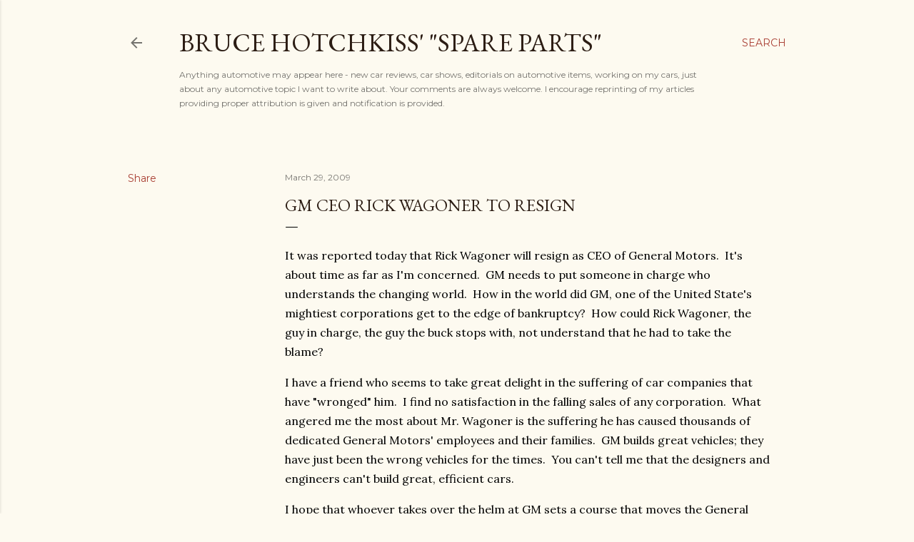

--- FILE ---
content_type: text/html; charset=UTF-8
request_url: http://www.brucehotchkiss.net/2009/03/gm-ceo-rick-wagoner-to-resign.html
body_size: 20974
content:
<!DOCTYPE html>
<html dir='ltr' lang='en'>
<head>
<meta content='width=device-width, initial-scale=1' name='viewport'/>
<title>GM CEO Rick Wagoner to resign</title>
<meta content='text/html; charset=UTF-8' http-equiv='Content-Type'/>
<!-- Chrome, Firefox OS and Opera -->
<meta content='#fdfaf0' name='theme-color'/>
<!-- Windows Phone -->
<meta content='#fdfaf0' name='msapplication-navbutton-color'/>
<meta content='blogger' name='generator'/>
<link href='http://www.brucehotchkiss.net/favicon.ico' rel='icon' type='image/x-icon'/>
<link href='http://www.brucehotchkiss.net/2009/03/gm-ceo-rick-wagoner-to-resign.html' rel='canonical'/>
<link rel="alternate" type="application/atom+xml" title="Bruce Hotchkiss&#39; &quot;Spare Parts&quot; - Atom" href="http://www.brucehotchkiss.net/feeds/posts/default" />
<link rel="alternate" type="application/rss+xml" title="Bruce Hotchkiss&#39; &quot;Spare Parts&quot; - RSS" href="http://www.brucehotchkiss.net/feeds/posts/default?alt=rss" />
<link rel="service.post" type="application/atom+xml" title="Bruce Hotchkiss&#39; &quot;Spare Parts&quot; - Atom" href="https://www.blogger.com/feeds/3143230475979450871/posts/default" />

<link rel="alternate" type="application/atom+xml" title="Bruce Hotchkiss&#39; &quot;Spare Parts&quot; - Atom" href="http://www.brucehotchkiss.net/feeds/590494069761158440/comments/default" />
<!--Can't find substitution for tag [blog.ieCssRetrofitLinks]-->
<meta content='http://www.brucehotchkiss.net/2009/03/gm-ceo-rick-wagoner-to-resign.html' property='og:url'/>
<meta content='GM CEO Rick Wagoner to resign' property='og:title'/>
<meta content='It was reported today that Rick Wagoner will resign as CEO of General Motors.  It&#39;s about time as far as I&#39;m concerned.  GM needs to put som...' property='og:description'/>
<style type='text/css'>@font-face{font-family:'EB Garamond';font-style:normal;font-weight:400;font-display:swap;src:url(//fonts.gstatic.com/s/ebgaramond/v32/SlGDmQSNjdsmc35JDF1K5E55YMjF_7DPuGi-6_RkCY9_WamXgHlIbvw.woff2)format('woff2');unicode-range:U+0460-052F,U+1C80-1C8A,U+20B4,U+2DE0-2DFF,U+A640-A69F,U+FE2E-FE2F;}@font-face{font-family:'EB Garamond';font-style:normal;font-weight:400;font-display:swap;src:url(//fonts.gstatic.com/s/ebgaramond/v32/SlGDmQSNjdsmc35JDF1K5E55YMjF_7DPuGi-6_RkAI9_WamXgHlIbvw.woff2)format('woff2');unicode-range:U+0301,U+0400-045F,U+0490-0491,U+04B0-04B1,U+2116;}@font-face{font-family:'EB Garamond';font-style:normal;font-weight:400;font-display:swap;src:url(//fonts.gstatic.com/s/ebgaramond/v32/SlGDmQSNjdsmc35JDF1K5E55YMjF_7DPuGi-6_RkCI9_WamXgHlIbvw.woff2)format('woff2');unicode-range:U+1F00-1FFF;}@font-face{font-family:'EB Garamond';font-style:normal;font-weight:400;font-display:swap;src:url(//fonts.gstatic.com/s/ebgaramond/v32/SlGDmQSNjdsmc35JDF1K5E55YMjF_7DPuGi-6_RkB49_WamXgHlIbvw.woff2)format('woff2');unicode-range:U+0370-0377,U+037A-037F,U+0384-038A,U+038C,U+038E-03A1,U+03A3-03FF;}@font-face{font-family:'EB Garamond';font-style:normal;font-weight:400;font-display:swap;src:url(//fonts.gstatic.com/s/ebgaramond/v32/SlGDmQSNjdsmc35JDF1K5E55YMjF_7DPuGi-6_RkC49_WamXgHlIbvw.woff2)format('woff2');unicode-range:U+0102-0103,U+0110-0111,U+0128-0129,U+0168-0169,U+01A0-01A1,U+01AF-01B0,U+0300-0301,U+0303-0304,U+0308-0309,U+0323,U+0329,U+1EA0-1EF9,U+20AB;}@font-face{font-family:'EB Garamond';font-style:normal;font-weight:400;font-display:swap;src:url(//fonts.gstatic.com/s/ebgaramond/v32/SlGDmQSNjdsmc35JDF1K5E55YMjF_7DPuGi-6_RkCo9_WamXgHlIbvw.woff2)format('woff2');unicode-range:U+0100-02BA,U+02BD-02C5,U+02C7-02CC,U+02CE-02D7,U+02DD-02FF,U+0304,U+0308,U+0329,U+1D00-1DBF,U+1E00-1E9F,U+1EF2-1EFF,U+2020,U+20A0-20AB,U+20AD-20C0,U+2113,U+2C60-2C7F,U+A720-A7FF;}@font-face{font-family:'EB Garamond';font-style:normal;font-weight:400;font-display:swap;src:url(//fonts.gstatic.com/s/ebgaramond/v32/SlGDmQSNjdsmc35JDF1K5E55YMjF_7DPuGi-6_RkBI9_WamXgHlI.woff2)format('woff2');unicode-range:U+0000-00FF,U+0131,U+0152-0153,U+02BB-02BC,U+02C6,U+02DA,U+02DC,U+0304,U+0308,U+0329,U+2000-206F,U+20AC,U+2122,U+2191,U+2193,U+2212,U+2215,U+FEFF,U+FFFD;}@font-face{font-family:'Lora';font-style:normal;font-weight:400;font-display:swap;src:url(//fonts.gstatic.com/s/lora/v37/0QI6MX1D_JOuGQbT0gvTJPa787weuxJMkq18ndeYxZ2JTg.woff2)format('woff2');unicode-range:U+0460-052F,U+1C80-1C8A,U+20B4,U+2DE0-2DFF,U+A640-A69F,U+FE2E-FE2F;}@font-face{font-family:'Lora';font-style:normal;font-weight:400;font-display:swap;src:url(//fonts.gstatic.com/s/lora/v37/0QI6MX1D_JOuGQbT0gvTJPa787weuxJFkq18ndeYxZ2JTg.woff2)format('woff2');unicode-range:U+0301,U+0400-045F,U+0490-0491,U+04B0-04B1,U+2116;}@font-face{font-family:'Lora';font-style:normal;font-weight:400;font-display:swap;src:url(//fonts.gstatic.com/s/lora/v37/0QI6MX1D_JOuGQbT0gvTJPa787weuxI9kq18ndeYxZ2JTg.woff2)format('woff2');unicode-range:U+0302-0303,U+0305,U+0307-0308,U+0310,U+0312,U+0315,U+031A,U+0326-0327,U+032C,U+032F-0330,U+0332-0333,U+0338,U+033A,U+0346,U+034D,U+0391-03A1,U+03A3-03A9,U+03B1-03C9,U+03D1,U+03D5-03D6,U+03F0-03F1,U+03F4-03F5,U+2016-2017,U+2034-2038,U+203C,U+2040,U+2043,U+2047,U+2050,U+2057,U+205F,U+2070-2071,U+2074-208E,U+2090-209C,U+20D0-20DC,U+20E1,U+20E5-20EF,U+2100-2112,U+2114-2115,U+2117-2121,U+2123-214F,U+2190,U+2192,U+2194-21AE,U+21B0-21E5,U+21F1-21F2,U+21F4-2211,U+2213-2214,U+2216-22FF,U+2308-230B,U+2310,U+2319,U+231C-2321,U+2336-237A,U+237C,U+2395,U+239B-23B7,U+23D0,U+23DC-23E1,U+2474-2475,U+25AF,U+25B3,U+25B7,U+25BD,U+25C1,U+25CA,U+25CC,U+25FB,U+266D-266F,U+27C0-27FF,U+2900-2AFF,U+2B0E-2B11,U+2B30-2B4C,U+2BFE,U+3030,U+FF5B,U+FF5D,U+1D400-1D7FF,U+1EE00-1EEFF;}@font-face{font-family:'Lora';font-style:normal;font-weight:400;font-display:swap;src:url(//fonts.gstatic.com/s/lora/v37/0QI6MX1D_JOuGQbT0gvTJPa787weuxIvkq18ndeYxZ2JTg.woff2)format('woff2');unicode-range:U+0001-000C,U+000E-001F,U+007F-009F,U+20DD-20E0,U+20E2-20E4,U+2150-218F,U+2190,U+2192,U+2194-2199,U+21AF,U+21E6-21F0,U+21F3,U+2218-2219,U+2299,U+22C4-22C6,U+2300-243F,U+2440-244A,U+2460-24FF,U+25A0-27BF,U+2800-28FF,U+2921-2922,U+2981,U+29BF,U+29EB,U+2B00-2BFF,U+4DC0-4DFF,U+FFF9-FFFB,U+10140-1018E,U+10190-1019C,U+101A0,U+101D0-101FD,U+102E0-102FB,U+10E60-10E7E,U+1D2C0-1D2D3,U+1D2E0-1D37F,U+1F000-1F0FF,U+1F100-1F1AD,U+1F1E6-1F1FF,U+1F30D-1F30F,U+1F315,U+1F31C,U+1F31E,U+1F320-1F32C,U+1F336,U+1F378,U+1F37D,U+1F382,U+1F393-1F39F,U+1F3A7-1F3A8,U+1F3AC-1F3AF,U+1F3C2,U+1F3C4-1F3C6,U+1F3CA-1F3CE,U+1F3D4-1F3E0,U+1F3ED,U+1F3F1-1F3F3,U+1F3F5-1F3F7,U+1F408,U+1F415,U+1F41F,U+1F426,U+1F43F,U+1F441-1F442,U+1F444,U+1F446-1F449,U+1F44C-1F44E,U+1F453,U+1F46A,U+1F47D,U+1F4A3,U+1F4B0,U+1F4B3,U+1F4B9,U+1F4BB,U+1F4BF,U+1F4C8-1F4CB,U+1F4D6,U+1F4DA,U+1F4DF,U+1F4E3-1F4E6,U+1F4EA-1F4ED,U+1F4F7,U+1F4F9-1F4FB,U+1F4FD-1F4FE,U+1F503,U+1F507-1F50B,U+1F50D,U+1F512-1F513,U+1F53E-1F54A,U+1F54F-1F5FA,U+1F610,U+1F650-1F67F,U+1F687,U+1F68D,U+1F691,U+1F694,U+1F698,U+1F6AD,U+1F6B2,U+1F6B9-1F6BA,U+1F6BC,U+1F6C6-1F6CF,U+1F6D3-1F6D7,U+1F6E0-1F6EA,U+1F6F0-1F6F3,U+1F6F7-1F6FC,U+1F700-1F7FF,U+1F800-1F80B,U+1F810-1F847,U+1F850-1F859,U+1F860-1F887,U+1F890-1F8AD,U+1F8B0-1F8BB,U+1F8C0-1F8C1,U+1F900-1F90B,U+1F93B,U+1F946,U+1F984,U+1F996,U+1F9E9,U+1FA00-1FA6F,U+1FA70-1FA7C,U+1FA80-1FA89,U+1FA8F-1FAC6,U+1FACE-1FADC,U+1FADF-1FAE9,U+1FAF0-1FAF8,U+1FB00-1FBFF;}@font-face{font-family:'Lora';font-style:normal;font-weight:400;font-display:swap;src:url(//fonts.gstatic.com/s/lora/v37/0QI6MX1D_JOuGQbT0gvTJPa787weuxJOkq18ndeYxZ2JTg.woff2)format('woff2');unicode-range:U+0102-0103,U+0110-0111,U+0128-0129,U+0168-0169,U+01A0-01A1,U+01AF-01B0,U+0300-0301,U+0303-0304,U+0308-0309,U+0323,U+0329,U+1EA0-1EF9,U+20AB;}@font-face{font-family:'Lora';font-style:normal;font-weight:400;font-display:swap;src:url(//fonts.gstatic.com/s/lora/v37/0QI6MX1D_JOuGQbT0gvTJPa787weuxJPkq18ndeYxZ2JTg.woff2)format('woff2');unicode-range:U+0100-02BA,U+02BD-02C5,U+02C7-02CC,U+02CE-02D7,U+02DD-02FF,U+0304,U+0308,U+0329,U+1D00-1DBF,U+1E00-1E9F,U+1EF2-1EFF,U+2020,U+20A0-20AB,U+20AD-20C0,U+2113,U+2C60-2C7F,U+A720-A7FF;}@font-face{font-family:'Lora';font-style:normal;font-weight:400;font-display:swap;src:url(//fonts.gstatic.com/s/lora/v37/0QI6MX1D_JOuGQbT0gvTJPa787weuxJBkq18ndeYxZ0.woff2)format('woff2');unicode-range:U+0000-00FF,U+0131,U+0152-0153,U+02BB-02BC,U+02C6,U+02DA,U+02DC,U+0304,U+0308,U+0329,U+2000-206F,U+20AC,U+2122,U+2191,U+2193,U+2212,U+2215,U+FEFF,U+FFFD;}@font-face{font-family:'Montserrat';font-style:normal;font-weight:400;font-display:swap;src:url(//fonts.gstatic.com/s/montserrat/v31/JTUSjIg1_i6t8kCHKm459WRhyyTh89ZNpQ.woff2)format('woff2');unicode-range:U+0460-052F,U+1C80-1C8A,U+20B4,U+2DE0-2DFF,U+A640-A69F,U+FE2E-FE2F;}@font-face{font-family:'Montserrat';font-style:normal;font-weight:400;font-display:swap;src:url(//fonts.gstatic.com/s/montserrat/v31/JTUSjIg1_i6t8kCHKm459W1hyyTh89ZNpQ.woff2)format('woff2');unicode-range:U+0301,U+0400-045F,U+0490-0491,U+04B0-04B1,U+2116;}@font-face{font-family:'Montserrat';font-style:normal;font-weight:400;font-display:swap;src:url(//fonts.gstatic.com/s/montserrat/v31/JTUSjIg1_i6t8kCHKm459WZhyyTh89ZNpQ.woff2)format('woff2');unicode-range:U+0102-0103,U+0110-0111,U+0128-0129,U+0168-0169,U+01A0-01A1,U+01AF-01B0,U+0300-0301,U+0303-0304,U+0308-0309,U+0323,U+0329,U+1EA0-1EF9,U+20AB;}@font-face{font-family:'Montserrat';font-style:normal;font-weight:400;font-display:swap;src:url(//fonts.gstatic.com/s/montserrat/v31/JTUSjIg1_i6t8kCHKm459WdhyyTh89ZNpQ.woff2)format('woff2');unicode-range:U+0100-02BA,U+02BD-02C5,U+02C7-02CC,U+02CE-02D7,U+02DD-02FF,U+0304,U+0308,U+0329,U+1D00-1DBF,U+1E00-1E9F,U+1EF2-1EFF,U+2020,U+20A0-20AB,U+20AD-20C0,U+2113,U+2C60-2C7F,U+A720-A7FF;}@font-face{font-family:'Montserrat';font-style:normal;font-weight:400;font-display:swap;src:url(//fonts.gstatic.com/s/montserrat/v31/JTUSjIg1_i6t8kCHKm459WlhyyTh89Y.woff2)format('woff2');unicode-range:U+0000-00FF,U+0131,U+0152-0153,U+02BB-02BC,U+02C6,U+02DA,U+02DC,U+0304,U+0308,U+0329,U+2000-206F,U+20AC,U+2122,U+2191,U+2193,U+2212,U+2215,U+FEFF,U+FFFD;}@font-face{font-family:'Montserrat';font-style:normal;font-weight:700;font-display:swap;src:url(//fonts.gstatic.com/s/montserrat/v31/JTUSjIg1_i6t8kCHKm459WRhyyTh89ZNpQ.woff2)format('woff2');unicode-range:U+0460-052F,U+1C80-1C8A,U+20B4,U+2DE0-2DFF,U+A640-A69F,U+FE2E-FE2F;}@font-face{font-family:'Montserrat';font-style:normal;font-weight:700;font-display:swap;src:url(//fonts.gstatic.com/s/montserrat/v31/JTUSjIg1_i6t8kCHKm459W1hyyTh89ZNpQ.woff2)format('woff2');unicode-range:U+0301,U+0400-045F,U+0490-0491,U+04B0-04B1,U+2116;}@font-face{font-family:'Montserrat';font-style:normal;font-weight:700;font-display:swap;src:url(//fonts.gstatic.com/s/montserrat/v31/JTUSjIg1_i6t8kCHKm459WZhyyTh89ZNpQ.woff2)format('woff2');unicode-range:U+0102-0103,U+0110-0111,U+0128-0129,U+0168-0169,U+01A0-01A1,U+01AF-01B0,U+0300-0301,U+0303-0304,U+0308-0309,U+0323,U+0329,U+1EA0-1EF9,U+20AB;}@font-face{font-family:'Montserrat';font-style:normal;font-weight:700;font-display:swap;src:url(//fonts.gstatic.com/s/montserrat/v31/JTUSjIg1_i6t8kCHKm459WdhyyTh89ZNpQ.woff2)format('woff2');unicode-range:U+0100-02BA,U+02BD-02C5,U+02C7-02CC,U+02CE-02D7,U+02DD-02FF,U+0304,U+0308,U+0329,U+1D00-1DBF,U+1E00-1E9F,U+1EF2-1EFF,U+2020,U+20A0-20AB,U+20AD-20C0,U+2113,U+2C60-2C7F,U+A720-A7FF;}@font-face{font-family:'Montserrat';font-style:normal;font-weight:700;font-display:swap;src:url(//fonts.gstatic.com/s/montserrat/v31/JTUSjIg1_i6t8kCHKm459WlhyyTh89Y.woff2)format('woff2');unicode-range:U+0000-00FF,U+0131,U+0152-0153,U+02BB-02BC,U+02C6,U+02DA,U+02DC,U+0304,U+0308,U+0329,U+2000-206F,U+20AC,U+2122,U+2191,U+2193,U+2212,U+2215,U+FEFF,U+FFFD;}</style>
<style id='page-skin-1' type='text/css'><!--
/*! normalize.css v3.0.1 | MIT License | git.io/normalize */html{font-family:sans-serif;-ms-text-size-adjust:100%;-webkit-text-size-adjust:100%}body{margin:0}article,aside,details,figcaption,figure,footer,header,hgroup,main,nav,section,summary{display:block}audio,canvas,progress,video{display:inline-block;vertical-align:baseline}audio:not([controls]){display:none;height:0}[hidden],template{display:none}a{background:transparent}a:active,a:hover{outline:0}abbr[title]{border-bottom:1px dotted}b,strong{font-weight:bold}dfn{font-style:italic}h1{font-size:2em;margin:.67em 0}mark{background:#ff0;color:#000}small{font-size:80%}sub,sup{font-size:75%;line-height:0;position:relative;vertical-align:baseline}sup{top:-0.5em}sub{bottom:-0.25em}img{border:0}svg:not(:root){overflow:hidden}figure{margin:1em 40px}hr{-moz-box-sizing:content-box;box-sizing:content-box;height:0}pre{overflow:auto}code,kbd,pre,samp{font-family:monospace,monospace;font-size:1em}button,input,optgroup,select,textarea{color:inherit;font:inherit;margin:0}button{overflow:visible}button,select{text-transform:none}button,html input[type="button"],input[type="reset"],input[type="submit"]{-webkit-appearance:button;cursor:pointer}button[disabled],html input[disabled]{cursor:default}button::-moz-focus-inner,input::-moz-focus-inner{border:0;padding:0}input{line-height:normal}input[type="checkbox"],input[type="radio"]{box-sizing:border-box;padding:0}input[type="number"]::-webkit-inner-spin-button,input[type="number"]::-webkit-outer-spin-button{height:auto}input[type="search"]{-webkit-appearance:textfield;-moz-box-sizing:content-box;-webkit-box-sizing:content-box;box-sizing:content-box}input[type="search"]::-webkit-search-cancel-button,input[type="search"]::-webkit-search-decoration{-webkit-appearance:none}fieldset{border:1px solid #c0c0c0;margin:0 2px;padding:.35em .625em .75em}legend{border:0;padding:0}textarea{overflow:auto}optgroup{font-weight:bold}table{border-collapse:collapse;border-spacing:0}td,th{padding:0}
/*!************************************************
* Blogger Template Style
* Name: Soho
**************************************************/
body{
overflow-wrap:break-word;
word-break:break-word;
word-wrap:break-word
}
.hidden{
display:none
}
.invisible{
visibility:hidden
}
.container::after,.float-container::after{
clear:both;
content:"";
display:table
}
.clearboth{
clear:both
}
#comments .comment .comment-actions,.subscribe-popup .FollowByEmail .follow-by-email-submit{
background:0 0;
border:0;
box-shadow:none;
color:#a93e33;
cursor:pointer;
font-size:14px;
font-weight:700;
outline:0;
text-decoration:none;
text-transform:uppercase;
width:auto
}
.dim-overlay{
background-color:rgba(0,0,0,.54);
height:100vh;
left:0;
position:fixed;
top:0;
width:100%
}
#sharing-dim-overlay{
background-color:transparent
}
input::-ms-clear{
display:none
}
.blogger-logo,.svg-icon-24.blogger-logo{
fill:#ff9800;
opacity:1
}
.loading-spinner-large{
-webkit-animation:mspin-rotate 1.568s infinite linear;
animation:mspin-rotate 1.568s infinite linear;
height:48px;
overflow:hidden;
position:absolute;
width:48px;
z-index:200
}
.loading-spinner-large>div{
-webkit-animation:mspin-revrot 5332ms infinite steps(4);
animation:mspin-revrot 5332ms infinite steps(4)
}
.loading-spinner-large>div>div{
-webkit-animation:mspin-singlecolor-large-film 1333ms infinite steps(81);
animation:mspin-singlecolor-large-film 1333ms infinite steps(81);
background-size:100%;
height:48px;
width:3888px
}
.mspin-black-large>div>div,.mspin-grey_54-large>div>div{
background-image:url(https://www.blogblog.com/indie/mspin_black_large.svg)
}
.mspin-white-large>div>div{
background-image:url(https://www.blogblog.com/indie/mspin_white_large.svg)
}
.mspin-grey_54-large{
opacity:.54
}
@-webkit-keyframes mspin-singlecolor-large-film{
from{
-webkit-transform:translateX(0);
transform:translateX(0)
}
to{
-webkit-transform:translateX(-3888px);
transform:translateX(-3888px)
}
}
@keyframes mspin-singlecolor-large-film{
from{
-webkit-transform:translateX(0);
transform:translateX(0)
}
to{
-webkit-transform:translateX(-3888px);
transform:translateX(-3888px)
}
}
@-webkit-keyframes mspin-rotate{
from{
-webkit-transform:rotate(0);
transform:rotate(0)
}
to{
-webkit-transform:rotate(360deg);
transform:rotate(360deg)
}
}
@keyframes mspin-rotate{
from{
-webkit-transform:rotate(0);
transform:rotate(0)
}
to{
-webkit-transform:rotate(360deg);
transform:rotate(360deg)
}
}
@-webkit-keyframes mspin-revrot{
from{
-webkit-transform:rotate(0);
transform:rotate(0)
}
to{
-webkit-transform:rotate(-360deg);
transform:rotate(-360deg)
}
}
@keyframes mspin-revrot{
from{
-webkit-transform:rotate(0);
transform:rotate(0)
}
to{
-webkit-transform:rotate(-360deg);
transform:rotate(-360deg)
}
}
.skip-navigation{
background-color:#fff;
box-sizing:border-box;
color:#000;
display:block;
height:0;
left:0;
line-height:50px;
overflow:hidden;
padding-top:0;
position:fixed;
text-align:center;
top:0;
-webkit-transition:box-shadow .3s,height .3s,padding-top .3s;
transition:box-shadow .3s,height .3s,padding-top .3s;
width:100%;
z-index:900
}
.skip-navigation:focus{
box-shadow:0 4px 5px 0 rgba(0,0,0,.14),0 1px 10px 0 rgba(0,0,0,.12),0 2px 4px -1px rgba(0,0,0,.2);
height:50px
}
#main{
outline:0
}
.main-heading{
position:absolute;
clip:rect(1px,1px,1px,1px);
padding:0;
border:0;
height:1px;
width:1px;
overflow:hidden
}
.Attribution{
margin-top:1em;
text-align:center
}
.Attribution .blogger img,.Attribution .blogger svg{
vertical-align:bottom
}
.Attribution .blogger img{
margin-right:.5em
}
.Attribution div{
line-height:24px;
margin-top:.5em
}
.Attribution .copyright,.Attribution .image-attribution{
font-size:.7em;
margin-top:1.5em
}
.BLOG_mobile_video_class{
display:none
}
.bg-photo{
background-attachment:scroll!important
}
body .CSS_LIGHTBOX{
z-index:900
}
.extendable .show-less,.extendable .show-more{
border-color:#a93e33;
color:#a93e33;
margin-top:8px
}
.extendable .show-less.hidden,.extendable .show-more.hidden{
display:none
}
.inline-ad{
display:none;
max-width:100%;
overflow:hidden
}
.adsbygoogle{
display:block
}
#cookieChoiceInfo{
bottom:0;
top:auto
}
iframe.b-hbp-video{
border:0
}
.post-body img{
max-width:100%
}
.post-body iframe{
max-width:100%
}
.post-body a[imageanchor="1"]{
display:inline-block
}
.byline{
margin-right:1em
}
.byline:last-child{
margin-right:0
}
.link-copied-dialog{
max-width:520px;
outline:0
}
.link-copied-dialog .modal-dialog-buttons{
margin-top:8px
}
.link-copied-dialog .goog-buttonset-default{
background:0 0;
border:0
}
.link-copied-dialog .goog-buttonset-default:focus{
outline:0
}
.paging-control-container{
margin-bottom:16px
}
.paging-control-container .paging-control{
display:inline-block
}
.paging-control-container .comment-range-text::after,.paging-control-container .paging-control{
color:#a93e33
}
.paging-control-container .comment-range-text,.paging-control-container .paging-control{
margin-right:8px
}
.paging-control-container .comment-range-text::after,.paging-control-container .paging-control::after{
content:"\b7";
cursor:default;
padding-left:8px;
pointer-events:none
}
.paging-control-container .comment-range-text:last-child::after,.paging-control-container .paging-control:last-child::after{
content:none
}
.byline.reactions iframe{
height:20px
}
.b-notification{
color:#000;
background-color:#fff;
border-bottom:solid 1px #000;
box-sizing:border-box;
padding:16px 32px;
text-align:center
}
.b-notification.visible{
-webkit-transition:margin-top .3s cubic-bezier(.4,0,.2,1);
transition:margin-top .3s cubic-bezier(.4,0,.2,1)
}
.b-notification.invisible{
position:absolute
}
.b-notification-close{
position:absolute;
right:8px;
top:8px
}
.no-posts-message{
line-height:40px;
text-align:center
}
@media screen and (max-width:1162px){
body.item-view .post-body a[imageanchor="1"][style*="float: left;"],body.item-view .post-body a[imageanchor="1"][style*="float: right;"]{
float:none!important;
clear:none!important
}
body.item-view .post-body a[imageanchor="1"] img{
display:block;
height:auto;
margin:0 auto
}
body.item-view .post-body>.separator:first-child>a[imageanchor="1"]:first-child{
margin-top:20px
}
.post-body a[imageanchor]{
display:block
}
body.item-view .post-body a[imageanchor="1"]{
margin-left:0!important;
margin-right:0!important
}
body.item-view .post-body a[imageanchor="1"]+a[imageanchor="1"]{
margin-top:16px
}
}
.item-control{
display:none
}
#comments{
border-top:1px dashed rgba(0,0,0,.54);
margin-top:20px;
padding:20px
}
#comments .comment-thread ol{
margin:0;
padding-left:0;
padding-left:0
}
#comments .comment .comment-replybox-single,#comments .comment-thread .comment-replies{
margin-left:60px
}
#comments .comment-thread .thread-count{
display:none
}
#comments .comment{
list-style-type:none;
padding:0 0 30px;
position:relative
}
#comments .comment .comment{
padding-bottom:8px
}
.comment .avatar-image-container{
position:absolute
}
.comment .avatar-image-container img{
border-radius:50%
}
.avatar-image-container svg,.comment .avatar-image-container .avatar-icon{
border-radius:50%;
border:solid 1px #000000;
box-sizing:border-box;
fill:#000000;
height:35px;
margin:0;
padding:7px;
width:35px
}
.comment .comment-block{
margin-top:10px;
margin-left:60px;
padding-bottom:0
}
#comments .comment-author-header-wrapper{
margin-left:40px
}
#comments .comment .thread-expanded .comment-block{
padding-bottom:20px
}
#comments .comment .comment-header .user,#comments .comment .comment-header .user a{
color:#000000;
font-style:normal;
font-weight:700
}
#comments .comment .comment-actions{
bottom:0;
margin-bottom:15px;
position:absolute
}
#comments .comment .comment-actions>*{
margin-right:8px
}
#comments .comment .comment-header .datetime{
bottom:0;
color:rgba(0, 0, 0, 0.54);
display:inline-block;
font-size:13px;
font-style:italic;
margin-left:8px
}
#comments .comment .comment-footer .comment-timestamp a,#comments .comment .comment-header .datetime a{
color:rgba(0, 0, 0, 0.54)
}
#comments .comment .comment-content,.comment .comment-body{
margin-top:12px;
word-break:break-word
}
.comment-body{
margin-bottom:12px
}
#comments.embed[data-num-comments="0"]{
border:0;
margin-top:0;
padding-top:0
}
#comments.embed[data-num-comments="0"] #comment-post-message,#comments.embed[data-num-comments="0"] div.comment-form>p,#comments.embed[data-num-comments="0"] p.comment-footer{
display:none
}
#comment-editor-src{
display:none
}
.comments .comments-content .loadmore.loaded{
max-height:0;
opacity:0;
overflow:hidden
}
.extendable .remaining-items{
height:0;
overflow:hidden;
-webkit-transition:height .3s cubic-bezier(.4,0,.2,1);
transition:height .3s cubic-bezier(.4,0,.2,1)
}
.extendable .remaining-items.expanded{
height:auto
}
.svg-icon-24,.svg-icon-24-button{
cursor:pointer;
height:24px;
width:24px;
min-width:24px
}
.touch-icon{
margin:-12px;
padding:12px
}
.touch-icon:active,.touch-icon:focus{
background-color:rgba(153,153,153,.4);
border-radius:50%
}
svg:not(:root).touch-icon{
overflow:visible
}
html[dir=rtl] .rtl-reversible-icon{
-webkit-transform:scaleX(-1);
-ms-transform:scaleX(-1);
transform:scaleX(-1)
}
.svg-icon-24-button,.touch-icon-button{
background:0 0;
border:0;
margin:0;
outline:0;
padding:0
}
.touch-icon-button .touch-icon:active,.touch-icon-button .touch-icon:focus{
background-color:transparent
}
.touch-icon-button:active .touch-icon,.touch-icon-button:focus .touch-icon{
background-color:rgba(153,153,153,.4);
border-radius:50%
}
.Profile .default-avatar-wrapper .avatar-icon{
border-radius:50%;
border:solid 1px #000000;
box-sizing:border-box;
fill:#000000;
margin:0
}
.Profile .individual .default-avatar-wrapper .avatar-icon{
padding:25px
}
.Profile .individual .avatar-icon,.Profile .individual .profile-img{
height:120px;
width:120px
}
.Profile .team .default-avatar-wrapper .avatar-icon{
padding:8px
}
.Profile .team .avatar-icon,.Profile .team .default-avatar-wrapper,.Profile .team .profile-img{
height:40px;
width:40px
}
.snippet-container{
margin:0;
position:relative;
overflow:hidden
}
.snippet-fade{
bottom:0;
box-sizing:border-box;
position:absolute;
width:96px
}
.snippet-fade{
right:0
}
.snippet-fade:after{
content:"\2026"
}
.snippet-fade:after{
float:right
}
.centered-top-container.sticky{
left:0;
position:fixed;
right:0;
top:0;
width:auto;
z-index:50;
-webkit-transition-property:opacity,-webkit-transform;
transition-property:opacity,-webkit-transform;
transition-property:transform,opacity;
transition-property:transform,opacity,-webkit-transform;
-webkit-transition-duration:.2s;
transition-duration:.2s;
-webkit-transition-timing-function:cubic-bezier(.4,0,.2,1);
transition-timing-function:cubic-bezier(.4,0,.2,1)
}
.centered-top-placeholder{
display:none
}
.collapsed-header .centered-top-placeholder{
display:block
}
.centered-top-container .Header .replaced h1,.centered-top-placeholder .Header .replaced h1{
display:none
}
.centered-top-container.sticky .Header .replaced h1{
display:block
}
.centered-top-container.sticky .Header .header-widget{
background:0 0
}
.centered-top-container.sticky .Header .header-image-wrapper{
display:none
}
.centered-top-container img,.centered-top-placeholder img{
max-width:100%
}
.collapsible{
-webkit-transition:height .3s cubic-bezier(.4,0,.2,1);
transition:height .3s cubic-bezier(.4,0,.2,1)
}
.collapsible,.collapsible>summary{
display:block;
overflow:hidden
}
.collapsible>:not(summary){
display:none
}
.collapsible[open]>:not(summary){
display:block
}
.collapsible:focus,.collapsible>summary:focus{
outline:0
}
.collapsible>summary{
cursor:pointer;
display:block;
padding:0
}
.collapsible:focus>summary,.collapsible>summary:focus{
background-color:transparent
}
.collapsible>summary::-webkit-details-marker{
display:none
}
.collapsible-title{
-webkit-box-align:center;
-webkit-align-items:center;
-ms-flex-align:center;
align-items:center;
display:-webkit-box;
display:-webkit-flex;
display:-ms-flexbox;
display:flex
}
.collapsible-title .title{
-webkit-box-flex:1;
-webkit-flex:1 1 auto;
-ms-flex:1 1 auto;
flex:1 1 auto;
-webkit-box-ordinal-group:1;
-webkit-order:0;
-ms-flex-order:0;
order:0;
overflow:hidden;
text-overflow:ellipsis;
white-space:nowrap
}
.collapsible-title .chevron-down,.collapsible[open] .collapsible-title .chevron-up{
display:block
}
.collapsible-title .chevron-up,.collapsible[open] .collapsible-title .chevron-down{
display:none
}
.flat-button{
cursor:pointer;
display:inline-block;
font-weight:700;
text-transform:uppercase;
border-radius:2px;
padding:8px;
margin:-8px
}
.flat-icon-button{
background:0 0;
border:0;
margin:0;
outline:0;
padding:0;
margin:-12px;
padding:12px;
cursor:pointer;
box-sizing:content-box;
display:inline-block;
line-height:0
}
.flat-icon-button,.flat-icon-button .splash-wrapper{
border-radius:50%
}
.flat-icon-button .splash.animate{
-webkit-animation-duration:.3s;
animation-duration:.3s
}
.overflowable-container{
max-height:28px;
overflow:hidden;
position:relative
}
.overflow-button{
cursor:pointer
}
#overflowable-dim-overlay{
background:0 0
}
.overflow-popup{
box-shadow:0 2px 2px 0 rgba(0,0,0,.14),0 3px 1px -2px rgba(0,0,0,.2),0 1px 5px 0 rgba(0,0,0,.12);
background-color:#fdfaf0;
left:0;
max-width:calc(100% - 32px);
position:absolute;
top:0;
visibility:hidden;
z-index:101
}
.overflow-popup ul{
list-style:none
}
.overflow-popup .tabs li,.overflow-popup li{
display:block;
height:auto
}
.overflow-popup .tabs li{
padding-left:0;
padding-right:0
}
.overflow-button.hidden,.overflow-popup .tabs li.hidden,.overflow-popup li.hidden{
display:none
}
.search{
display:-webkit-box;
display:-webkit-flex;
display:-ms-flexbox;
display:flex;
line-height:24px;
width:24px
}
.search.focused{
width:100%
}
.search.focused .section{
width:100%
}
.search form{
z-index:101
}
.search h3{
display:none
}
.search form{
display:-webkit-box;
display:-webkit-flex;
display:-ms-flexbox;
display:flex;
-webkit-box-flex:1;
-webkit-flex:1 0 0;
-ms-flex:1 0 0px;
flex:1 0 0;
border-bottom:solid 1px transparent;
padding-bottom:8px
}
.search form>*{
display:none
}
.search.focused form>*{
display:block
}
.search .search-input label{
display:none
}
.centered-top-placeholder.cloned .search form{
z-index:30
}
.search.focused form{
border-color:rgba(0, 0, 0, 0.54);
position:relative;
width:auto
}
.collapsed-header .centered-top-container .search.focused form{
border-bottom-color:transparent
}
.search-expand{
-webkit-box-flex:0;
-webkit-flex:0 0 auto;
-ms-flex:0 0 auto;
flex:0 0 auto
}
.search-expand-text{
display:none
}
.search-close{
display:inline;
vertical-align:middle
}
.search-input{
-webkit-box-flex:1;
-webkit-flex:1 0 1px;
-ms-flex:1 0 1px;
flex:1 0 1px
}
.search-input input{
background:0 0;
border:0;
box-sizing:border-box;
color:rgba(0, 0, 0, 0.54);
display:inline-block;
outline:0;
width:calc(100% - 48px)
}
.search-input input.no-cursor{
color:transparent;
text-shadow:0 0 0 rgba(0, 0, 0, 0.54)
}
.collapsed-header .centered-top-container .search-action,.collapsed-header .centered-top-container .search-input input{
color:rgba(0, 0, 0, 0.54)
}
.collapsed-header .centered-top-container .search-input input.no-cursor{
color:transparent;
text-shadow:0 0 0 rgba(0, 0, 0, 0.54)
}
.collapsed-header .centered-top-container .search-input input.no-cursor:focus,.search-input input.no-cursor:focus{
outline:0
}
.search-focused>*{
visibility:hidden
}
.search-focused .search,.search-focused .search-icon{
visibility:visible
}
.search.focused .search-action{
display:block
}
.search.focused .search-action:disabled{
opacity:.3
}
.widget.Sharing .sharing-button{
display:none
}
.widget.Sharing .sharing-buttons li{
padding:0
}
.widget.Sharing .sharing-buttons li span{
display:none
}
.post-share-buttons{
position:relative
}
.centered-bottom .share-buttons .svg-icon-24,.share-buttons .svg-icon-24{
fill:#000000
}
.sharing-open.touch-icon-button:active .touch-icon,.sharing-open.touch-icon-button:focus .touch-icon{
background-color:transparent
}
.share-buttons{
background-color:#fdfaf0;
border-radius:2px;
box-shadow:0 2px 2px 0 rgba(0,0,0,.14),0 3px 1px -2px rgba(0,0,0,.2),0 1px 5px 0 rgba(0,0,0,.12);
color:#000000;
list-style:none;
margin:0;
padding:8px 0;
position:absolute;
top:-11px;
min-width:200px;
z-index:101
}
.share-buttons.hidden{
display:none
}
.sharing-button{
background:0 0;
border:0;
margin:0;
outline:0;
padding:0;
cursor:pointer
}
.share-buttons li{
margin:0;
height:48px
}
.share-buttons li:last-child{
margin-bottom:0
}
.share-buttons li .sharing-platform-button{
box-sizing:border-box;
cursor:pointer;
display:block;
height:100%;
margin-bottom:0;
padding:0 16px;
position:relative;
width:100%
}
.share-buttons li .sharing-platform-button:focus,.share-buttons li .sharing-platform-button:hover{
background-color:rgba(128,128,128,.1);
outline:0
}
.share-buttons li svg[class*=" sharing-"],.share-buttons li svg[class^=sharing-]{
position:absolute;
top:10px
}
.share-buttons li span.sharing-platform-button{
position:relative;
top:0
}
.share-buttons li .platform-sharing-text{
display:block;
font-size:16px;
line-height:48px;
white-space:nowrap
}
.share-buttons li .platform-sharing-text{
margin-left:56px
}
.sidebar-container{
background-color:#f7f7f7;
max-width:284px;
overflow-y:auto;
-webkit-transition-property:-webkit-transform;
transition-property:-webkit-transform;
transition-property:transform;
transition-property:transform,-webkit-transform;
-webkit-transition-duration:.3s;
transition-duration:.3s;
-webkit-transition-timing-function:cubic-bezier(0,0,.2,1);
transition-timing-function:cubic-bezier(0,0,.2,1);
width:284px;
z-index:101;
-webkit-overflow-scrolling:touch
}
.sidebar-container .navigation{
line-height:0;
padding:16px
}
.sidebar-container .sidebar-back{
cursor:pointer
}
.sidebar-container .widget{
background:0 0;
margin:0 16px;
padding:16px 0
}
.sidebar-container .widget .title{
color:rgba(0, 0, 0, 0.54);
margin:0
}
.sidebar-container .widget ul{
list-style:none;
margin:0;
padding:0
}
.sidebar-container .widget ul ul{
margin-left:1em
}
.sidebar-container .widget li{
font-size:16px;
line-height:normal
}
.sidebar-container .widget+.widget{
border-top:1px dashed rgba(0, 0, 0, 0.54)
}
.BlogArchive li{
margin:16px 0
}
.BlogArchive li:last-child{
margin-bottom:0
}
.Label li a{
display:inline-block
}
.BlogArchive .post-count,.Label .label-count{
float:right;
margin-left:.25em
}
.BlogArchive .post-count::before,.Label .label-count::before{
content:"("
}
.BlogArchive .post-count::after,.Label .label-count::after{
content:")"
}
.widget.Translate .skiptranslate>div{
display:block!important
}
.widget.Profile .profile-link{
display:-webkit-box;
display:-webkit-flex;
display:-ms-flexbox;
display:flex
}
.widget.Profile .team-member .default-avatar-wrapper,.widget.Profile .team-member .profile-img{
-webkit-box-flex:0;
-webkit-flex:0 0 auto;
-ms-flex:0 0 auto;
flex:0 0 auto;
margin-right:1em
}
.widget.Profile .individual .profile-link{
-webkit-box-orient:vertical;
-webkit-box-direction:normal;
-webkit-flex-direction:column;
-ms-flex-direction:column;
flex-direction:column
}
.widget.Profile .team .profile-link .profile-name{
-webkit-align-self:center;
-ms-flex-item-align:center;
align-self:center;
display:block;
-webkit-box-flex:1;
-webkit-flex:1 1 auto;
-ms-flex:1 1 auto;
flex:1 1 auto
}
.dim-overlay{
background-color:rgba(0,0,0,.54);
z-index:100
}
body.sidebar-visible{
overflow-y:hidden
}
@media screen and (max-width:1439px){
.sidebar-container{
bottom:0;
position:fixed;
top:0;
left:0;
right:auto
}
.sidebar-container.sidebar-invisible{
-webkit-transition-timing-function:cubic-bezier(.4,0,.6,1);
transition-timing-function:cubic-bezier(.4,0,.6,1)
}
html[dir=ltr] .sidebar-container.sidebar-invisible{
-webkit-transform:translateX(-284px);
-ms-transform:translateX(-284px);
transform:translateX(-284px)
}
html[dir=rtl] .sidebar-container.sidebar-invisible{
-webkit-transform:translateX(284px);
-ms-transform:translateX(284px);
transform:translateX(284px)
}
}
@media screen and (min-width:1440px){
.sidebar-container{
position:absolute;
top:0;
left:0;
right:auto
}
.sidebar-container .navigation{
display:none
}
}
.dialog{
box-shadow:0 2px 2px 0 rgba(0,0,0,.14),0 3px 1px -2px rgba(0,0,0,.2),0 1px 5px 0 rgba(0,0,0,.12);
background:#fdfaf0;
box-sizing:border-box;
color:#000000;
padding:30px;
position:fixed;
text-align:center;
width:calc(100% - 24px);
z-index:101
}
.dialog input[type=email],.dialog input[type=text]{
background-color:transparent;
border:0;
border-bottom:solid 1px rgba(0,0,0,.12);
color:#000000;
display:block;
font-family:EB Garamond, serif;
font-size:16px;
line-height:24px;
margin:auto;
padding-bottom:7px;
outline:0;
text-align:center;
width:100%
}
.dialog input[type=email]::-webkit-input-placeholder,.dialog input[type=text]::-webkit-input-placeholder{
color:#000000
}
.dialog input[type=email]::-moz-placeholder,.dialog input[type=text]::-moz-placeholder{
color:#000000
}
.dialog input[type=email]:-ms-input-placeholder,.dialog input[type=text]:-ms-input-placeholder{
color:#000000
}
.dialog input[type=email]::-ms-input-placeholder,.dialog input[type=text]::-ms-input-placeholder{
color:#000000
}
.dialog input[type=email]::placeholder,.dialog input[type=text]::placeholder{
color:#000000
}
.dialog input[type=email]:focus,.dialog input[type=text]:focus{
border-bottom:solid 2px #a93e33;
padding-bottom:6px
}
.dialog input.no-cursor{
color:transparent;
text-shadow:0 0 0 #000000
}
.dialog input.no-cursor:focus{
outline:0
}
.dialog input.no-cursor:focus{
outline:0
}
.dialog input[type=submit]{
font-family:EB Garamond, serif
}
.dialog .goog-buttonset-default{
color:#a93e33
}
.subscribe-popup{
max-width:364px
}
.subscribe-popup h3{
color:#2c1d14;
font-size:1.8em;
margin-top:0
}
.subscribe-popup .FollowByEmail h3{
display:none
}
.subscribe-popup .FollowByEmail .follow-by-email-submit{
color:#a93e33;
display:inline-block;
margin:0 auto;
margin-top:24px;
width:auto;
white-space:normal
}
.subscribe-popup .FollowByEmail .follow-by-email-submit:disabled{
cursor:default;
opacity:.3
}
@media (max-width:800px){
.blog-name div.widget.Subscribe{
margin-bottom:16px
}
body.item-view .blog-name div.widget.Subscribe{
margin:8px auto 16px auto;
width:100%
}
}
body#layout .bg-photo,body#layout .bg-photo-overlay{
display:none
}
body#layout .page_body{
padding:0;
position:relative;
top:0
}
body#layout .page{
display:inline-block;
left:inherit;
position:relative;
vertical-align:top;
width:540px
}
body#layout .centered{
max-width:954px
}
body#layout .navigation{
display:none
}
body#layout .sidebar-container{
display:inline-block;
width:40%
}
body#layout .hamburger-menu,body#layout .search{
display:none
}
body{
background-color:#fdfaf0;
color:#000000;
font:normal 400 20px EB Garamond, serif;
height:100%;
margin:0;
min-height:100vh
}
h1,h2,h3,h4,h5,h6{
font-weight:400
}
a{
color:#a93e33;
text-decoration:none
}
.dim-overlay{
z-index:100
}
body.sidebar-visible .page_body{
overflow-y:scroll
}
.widget .title{
color:rgba(0, 0, 0, 0.54);
font:normal 400 12px Montserrat, sans-serif
}
.extendable .show-less,.extendable .show-more{
color:#a93e33;
font:normal 400 12px Montserrat, sans-serif;
margin:12px -8px 0 -8px;
text-transform:uppercase
}
.footer .widget,.main .widget{
margin:50px 0
}
.main .widget .title{
text-transform:uppercase
}
.inline-ad{
display:block;
margin-top:50px
}
.adsbygoogle{
text-align:center
}
.page_body{
display:-webkit-box;
display:-webkit-flex;
display:-ms-flexbox;
display:flex;
-webkit-box-orient:vertical;
-webkit-box-direction:normal;
-webkit-flex-direction:column;
-ms-flex-direction:column;
flex-direction:column;
min-height:100vh;
position:relative;
z-index:20
}
.page_body>*{
-webkit-box-flex:0;
-webkit-flex:0 0 auto;
-ms-flex:0 0 auto;
flex:0 0 auto
}
.page_body>#footer{
margin-top:auto
}
.centered-bottom,.centered-top{
margin:0 32px;
max-width:100%
}
.centered-top{
padding-bottom:12px;
padding-top:12px
}
.sticky .centered-top{
padding-bottom:0;
padding-top:0
}
.centered-top-container,.centered-top-placeholder{
background:#fdfaf0
}
.centered-top{
display:-webkit-box;
display:-webkit-flex;
display:-ms-flexbox;
display:flex;
-webkit-flex-wrap:wrap;
-ms-flex-wrap:wrap;
flex-wrap:wrap;
-webkit-box-pack:justify;
-webkit-justify-content:space-between;
-ms-flex-pack:justify;
justify-content:space-between;
position:relative
}
.sticky .centered-top{
-webkit-flex-wrap:nowrap;
-ms-flex-wrap:nowrap;
flex-wrap:nowrap
}
.centered-top-container .svg-icon-24,.centered-top-placeholder .svg-icon-24{
fill:rgba(0, 0, 0, 0.54)
}
.back-button-container,.hamburger-menu-container{
-webkit-box-flex:0;
-webkit-flex:0 0 auto;
-ms-flex:0 0 auto;
flex:0 0 auto;
height:48px;
-webkit-box-ordinal-group:2;
-webkit-order:1;
-ms-flex-order:1;
order:1
}
.sticky .back-button-container,.sticky .hamburger-menu-container{
-webkit-box-ordinal-group:2;
-webkit-order:1;
-ms-flex-order:1;
order:1
}
.back-button,.hamburger-menu,.search-expand-icon{
cursor:pointer;
margin-top:0
}
.search{
-webkit-box-align:start;
-webkit-align-items:flex-start;
-ms-flex-align:start;
align-items:flex-start;
-webkit-box-flex:0;
-webkit-flex:0 0 auto;
-ms-flex:0 0 auto;
flex:0 0 auto;
height:48px;
margin-left:24px;
-webkit-box-ordinal-group:4;
-webkit-order:3;
-ms-flex-order:3;
order:3
}
.search,.search.focused{
width:auto
}
.search.focused{
position:static
}
.sticky .search{
display:none;
-webkit-box-ordinal-group:5;
-webkit-order:4;
-ms-flex-order:4;
order:4
}
.search .section{
right:0;
margin-top:12px;
position:absolute;
top:12px;
width:0
}
.sticky .search .section{
top:0
}
.search-expand{
background:0 0;
border:0;
margin:0;
outline:0;
padding:0;
color:#a93e33;
cursor:pointer;
-webkit-box-flex:0;
-webkit-flex:0 0 auto;
-ms-flex:0 0 auto;
flex:0 0 auto;
font:normal 400 12px Montserrat, sans-serif;
text-transform:uppercase;
word-break:normal
}
.search.focused .search-expand{
visibility:hidden
}
.search .dim-overlay{
background:0 0
}
.search.focused .section{
max-width:400px
}
.search.focused form{
border-color:rgba(0, 0, 0, 0.54);
height:24px
}
.search.focused .search-input{
display:-webkit-box;
display:-webkit-flex;
display:-ms-flexbox;
display:flex;
-webkit-box-flex:1;
-webkit-flex:1 1 auto;
-ms-flex:1 1 auto;
flex:1 1 auto
}
.search-input input{
-webkit-box-flex:1;
-webkit-flex:1 1 auto;
-ms-flex:1 1 auto;
flex:1 1 auto;
font:normal 400 16px Montserrat, sans-serif
}
.search input[type=submit]{
display:none
}
.subscribe-section-container{
-webkit-box-flex:1;
-webkit-flex:1 0 auto;
-ms-flex:1 0 auto;
flex:1 0 auto;
margin-left:24px;
-webkit-box-ordinal-group:3;
-webkit-order:2;
-ms-flex-order:2;
order:2;
text-align:right
}
.sticky .subscribe-section-container{
-webkit-box-flex:0;
-webkit-flex:0 0 auto;
-ms-flex:0 0 auto;
flex:0 0 auto;
-webkit-box-ordinal-group:4;
-webkit-order:3;
-ms-flex-order:3;
order:3
}
.subscribe-button{
background:0 0;
border:0;
margin:0;
outline:0;
padding:0;
color:#a93e33;
cursor:pointer;
display:inline-block;
font:normal 400 12px Montserrat, sans-serif;
line-height:48px;
margin:0;
text-transform:uppercase;
word-break:normal
}
.subscribe-popup h3{
color:rgba(0, 0, 0, 0.54);
font:normal 400 12px Montserrat, sans-serif;
margin-bottom:24px;
text-transform:uppercase
}
.subscribe-popup div.widget.FollowByEmail .follow-by-email-address{
color:#000000;
font:normal 400 12px Montserrat, sans-serif
}
.subscribe-popup div.widget.FollowByEmail .follow-by-email-submit{
color:#a93e33;
font:normal 400 12px Montserrat, sans-serif;
margin-top:24px;
text-transform:uppercase
}
.blog-name{
-webkit-box-flex:1;
-webkit-flex:1 1 100%;
-ms-flex:1 1 100%;
flex:1 1 100%;
-webkit-box-ordinal-group:5;
-webkit-order:4;
-ms-flex-order:4;
order:4;
overflow:hidden
}
.sticky .blog-name{
-webkit-box-flex:1;
-webkit-flex:1 1 auto;
-ms-flex:1 1 auto;
flex:1 1 auto;
margin:0 12px;
-webkit-box-ordinal-group:3;
-webkit-order:2;
-ms-flex-order:2;
order:2
}
body.search-view .centered-top.search-focused .blog-name{
display:none
}
.widget.Header h1{
font:normal 400 18px EB Garamond, serif;
margin:0;
text-transform:uppercase
}
.widget.Header h1,.widget.Header h1 a{
color:#2c1d14
}
.widget.Header p{
color:rgba(0, 0, 0, 0.54);
font:normal 400 12px Montserrat, sans-serif;
line-height:1.7
}
.sticky .widget.Header h1{
font-size:16px;
line-height:48px;
overflow:hidden;
overflow-wrap:normal;
text-overflow:ellipsis;
white-space:nowrap;
word-wrap:normal
}
.sticky .widget.Header p{
display:none
}
.sticky{
box-shadow:0 1px 3px rgba(0, 0, 0, 0.1)
}
#page_list_top .widget.PageList{
font:normal 400 14px Montserrat, sans-serif;
line-height:28px
}
#page_list_top .widget.PageList .title{
display:none
}
#page_list_top .widget.PageList .overflowable-contents{
overflow:hidden
}
#page_list_top .widget.PageList .overflowable-contents ul{
list-style:none;
margin:0;
padding:0
}
#page_list_top .widget.PageList .overflow-popup ul{
list-style:none;
margin:0;
padding:0 20px
}
#page_list_top .widget.PageList .overflowable-contents li{
display:inline-block
}
#page_list_top .widget.PageList .overflowable-contents li.hidden{
display:none
}
#page_list_top .widget.PageList .overflowable-contents li:not(:first-child):before{
color:rgba(0, 0, 0, 0.54);
content:"\b7"
}
#page_list_top .widget.PageList .overflow-button a,#page_list_top .widget.PageList .overflow-popup li a,#page_list_top .widget.PageList .overflowable-contents li a{
color:rgba(0, 0, 0, 0.54);
font:normal 400 14px Montserrat, sans-serif;
line-height:28px;
text-transform:uppercase
}
#page_list_top .widget.PageList .overflow-popup li.selected a,#page_list_top .widget.PageList .overflowable-contents li.selected a{
color:rgba(0, 0, 0, 0.54);
font:normal 700 14px Montserrat, sans-serif;
line-height:28px
}
#page_list_top .widget.PageList .overflow-button{
display:inline
}
.sticky #page_list_top{
display:none
}
body.homepage-view .hero-image.has-image{
background:#fdfaf0 url(http://2.bp.blogspot.com/-UWegg4xrw5g/XbX9owlnlhI/AAAAAAAAMMw/heiSKzqu_9I0KB1Ah_x8DBFK_8ug6u-DgCK4BGAYYCw/s0/IMG_3168.jpg) repeat scroll top left;
background-attachment:scroll;
background-color:#fdfaf0;
background-size:cover;
height:62.5vw;
max-height:75vh;
min-height:200px;
width:100%
}
.post-filter-message{
background-color:#f4d6d3;
color:rgba(0, 0, 0, 0.54);
display:-webkit-box;
display:-webkit-flex;
display:-ms-flexbox;
display:flex;
-webkit-flex-wrap:wrap;
-ms-flex-wrap:wrap;
flex-wrap:wrap;
font:normal 400 12px Montserrat, sans-serif;
-webkit-box-pack:justify;
-webkit-justify-content:space-between;
-ms-flex-pack:justify;
justify-content:space-between;
margin-top:50px;
padding:18px
}
.post-filter-message .message-container{
-webkit-box-flex:1;
-webkit-flex:1 1 auto;
-ms-flex:1 1 auto;
flex:1 1 auto;
min-width:0
}
.post-filter-message .home-link-container{
-webkit-box-flex:0;
-webkit-flex:0 0 auto;
-ms-flex:0 0 auto;
flex:0 0 auto
}
.post-filter-message .search-label,.post-filter-message .search-query{
color:rgba(0, 0, 0, 0.87);
font:normal 700 12px Montserrat, sans-serif;
text-transform:uppercase
}
.post-filter-message .home-link,.post-filter-message .home-link a{
color:#a93e33;
font:normal 700 12px Montserrat, sans-serif;
text-transform:uppercase
}
.widget.FeaturedPost .thumb.hero-thumb{
background-position:center;
background-size:cover;
height:360px
}
.widget.FeaturedPost .featured-post-snippet:before{
content:"\2014"
}
.snippet-container,.snippet-fade{
font:normal 400 14px Lora, serif;
line-height:23.8px
}
.snippet-container{
max-height:166.6px;
overflow:hidden
}
.snippet-fade{
background:-webkit-linear-gradient(left,#fdfaf0 0,#fdfaf0 20%,rgba(253, 250, 240, 0) 100%);
background:linear-gradient(to left,#fdfaf0 0,#fdfaf0 20%,rgba(253, 250, 240, 0) 100%);
color:#000000
}
.post-sidebar{
display:none
}
.widget.Blog .blog-posts .post-outer-container{
width:100%
}
.no-posts{
text-align:center
}
body.feed-view .widget.Blog .blog-posts .post-outer-container,body.item-view .widget.Blog .blog-posts .post-outer{
margin-bottom:50px
}
.widget.Blog .post.no-featured-image,.widget.PopularPosts .post.no-featured-image{
background-color:#f4d6d3;
padding:30px
}
.widget.Blog .post>.post-share-buttons-top{
right:0;
position:absolute;
top:0
}
.widget.Blog .post>.post-share-buttons-bottom{
bottom:0;
right:0;
position:absolute
}
.blog-pager{
text-align:right
}
.blog-pager a{
color:#a93e33;
font:normal 400 12px Montserrat, sans-serif;
text-transform:uppercase
}
.blog-pager .blog-pager-newer-link,.blog-pager .home-link{
display:none
}
.post-title{
font:normal 400 20px EB Garamond, serif;
margin:0;
text-transform:uppercase
}
.post-title,.post-title a{
color:#2c1d14
}
.post.no-featured-image .post-title,.post.no-featured-image .post-title a{
color:#000000
}
body.item-view .post-body-container:before{
content:"\2014"
}
.post-body{
color:#000000;
font:normal 400 14px Lora, serif;
line-height:1.7
}
.post-body blockquote{
color:#000000;
font:normal 400 16px Montserrat, sans-serif;
line-height:1.7;
margin-left:0;
margin-right:0
}
.post-body img{
height:auto;
max-width:100%
}
.post-body .tr-caption{
color:#000000;
font:normal 400 12px Montserrat, sans-serif;
line-height:1.7
}
.snippet-thumbnail{
position:relative
}
.snippet-thumbnail .post-header{
background:#fdfaf0;
bottom:0;
margin-bottom:0;
padding-right:15px;
padding-bottom:5px;
padding-top:5px;
position:absolute
}
.snippet-thumbnail img{
width:100%
}
.post-footer,.post-header{
margin:8px 0
}
body.item-view .widget.Blog .post-header{
margin:0 0 16px 0
}
body.item-view .widget.Blog .post-footer{
margin:50px 0 0 0
}
.widget.FeaturedPost .post-footer{
display:-webkit-box;
display:-webkit-flex;
display:-ms-flexbox;
display:flex;
-webkit-flex-wrap:wrap;
-ms-flex-wrap:wrap;
flex-wrap:wrap;
-webkit-box-pack:justify;
-webkit-justify-content:space-between;
-ms-flex-pack:justify;
justify-content:space-between
}
.widget.FeaturedPost .post-footer>*{
-webkit-box-flex:0;
-webkit-flex:0 1 auto;
-ms-flex:0 1 auto;
flex:0 1 auto
}
.widget.FeaturedPost .post-footer,.widget.FeaturedPost .post-footer a,.widget.FeaturedPost .post-footer button{
line-height:1.7
}
.jump-link{
margin:-8px
}
.post-header,.post-header a,.post-header button{
color:rgba(0, 0, 0, 0.54);
font:normal 400 12px Montserrat, sans-serif
}
.post.no-featured-image .post-header,.post.no-featured-image .post-header a,.post.no-featured-image .post-header button{
color:rgba(0, 0, 0, 0.54)
}
.post-footer,.post-footer a,.post-footer button{
color:#a93e33;
font:normal 400 12px Montserrat, sans-serif
}
.post.no-featured-image .post-footer,.post.no-featured-image .post-footer a,.post.no-featured-image .post-footer button{
color:#a93e33
}
body.item-view .post-footer-line{
line-height:2.3
}
.byline{
display:inline-block
}
.byline .flat-button{
text-transform:none
}
.post-header .byline:not(:last-child):after{
content:"\b7"
}
.post-header .byline:not(:last-child){
margin-right:0
}
.byline.post-labels a{
display:inline-block;
word-break:break-all
}
.byline.post-labels a:not(:last-child):after{
content:","
}
.byline.reactions .reactions-label{
line-height:22px;
vertical-align:top
}
.post-share-buttons{
margin-left:0
}
.share-buttons{
background-color:#fffdf9;
border-radius:0;
box-shadow:0 1px 1px 1px rgba(0, 0, 0, 0.1);
color:rgba(0, 0, 0, 0.87);
font:normal 400 16px Montserrat, sans-serif
}
.share-buttons .svg-icon-24{
fill:#a93e33
}
#comment-holder .continue{
display:none
}
#comment-editor{
margin-bottom:20px;
margin-top:20px
}
.widget.Attribution,.widget.Attribution .copyright,.widget.Attribution .copyright a,.widget.Attribution .image-attribution,.widget.Attribution .image-attribution a,.widget.Attribution a{
color:rgba(0, 0, 0, 0.54);
font:normal 400 12px Montserrat, sans-serif
}
.widget.Attribution svg{
fill:rgba(0, 0, 0, 0.54)
}
.widget.Attribution .blogger a{
display:-webkit-box;
display:-webkit-flex;
display:-ms-flexbox;
display:flex;
-webkit-align-content:center;
-ms-flex-line-pack:center;
align-content:center;
-webkit-box-pack:center;
-webkit-justify-content:center;
-ms-flex-pack:center;
justify-content:center;
line-height:24px
}
.widget.Attribution .blogger svg{
margin-right:8px
}
.widget.Profile ul{
list-style:none;
padding:0
}
.widget.Profile .individual .default-avatar-wrapper,.widget.Profile .individual .profile-img{
border-radius:50%;
display:inline-block;
height:120px;
width:120px
}
.widget.Profile .individual .profile-data a,.widget.Profile .team .profile-name{
color:#2c1d14;
font:normal 400 20px EB Garamond, serif;
text-transform:none
}
.widget.Profile .individual dd{
color:#000000;
font:normal 400 20px EB Garamond, serif;
margin:0 auto
}
.widget.Profile .individual .profile-link,.widget.Profile .team .visit-profile{
color:#a93e33;
font:normal 400 12px Montserrat, sans-serif;
text-transform:uppercase
}
.widget.Profile .team .default-avatar-wrapper,.widget.Profile .team .profile-img{
border-radius:50%;
float:left;
height:40px;
width:40px
}
.widget.Profile .team .profile-link .profile-name-wrapper{
-webkit-box-flex:1;
-webkit-flex:1 1 auto;
-ms-flex:1 1 auto;
flex:1 1 auto
}
.widget.Label li,.widget.Label span.label-size{
color:#a93e33;
display:inline-block;
font:normal 400 12px Montserrat, sans-serif;
word-break:break-all
}
.widget.Label li:not(:last-child):after,.widget.Label span.label-size:not(:last-child):after{
content:","
}
.widget.PopularPosts .post{
margin-bottom:50px
}
body.item-view #sidebar .widget.PopularPosts{
margin-left:40px;
width:inherit
}
#comments{
border-top:none;
padding:0
}
#comments .comment .comment-footer,#comments .comment .comment-header,#comments .comment .comment-header .datetime,#comments .comment .comment-header .datetime a{
color:rgba(0, 0, 0, 0.54);
font:normal 400 12px Montserrat, sans-serif
}
#comments .comment .comment-author,#comments .comment .comment-author a,#comments .comment .comment-header .user,#comments .comment .comment-header .user a{
color:#000000;
font:normal 400 14px Montserrat, sans-serif
}
#comments .comment .comment-body,#comments .comment .comment-content{
color:#000000;
font:normal 400 14px Lora, serif
}
#comments .comment .comment-actions,#comments .footer,#comments .footer a,#comments .loadmore,#comments .paging-control{
color:#a93e33;
font:normal 400 12px Montserrat, sans-serif;
text-transform:uppercase
}
#commentsHolder{
border-bottom:none;
border-top:none
}
#comments .comment-form h4{
position:absolute;
clip:rect(1px,1px,1px,1px);
padding:0;
border:0;
height:1px;
width:1px;
overflow:hidden
}
.sidebar-container{
background-color:#fdfaf0;
color:rgba(0, 0, 0, 0.54);
font:normal 400 14px Montserrat, sans-serif;
min-height:100%
}
html[dir=ltr] .sidebar-container{
box-shadow:1px 0 3px rgba(0, 0, 0, 0.1)
}
html[dir=rtl] .sidebar-container{
box-shadow:-1px 0 3px rgba(0, 0, 0, 0.1)
}
.sidebar-container a{
color:#a93e33
}
.sidebar-container .svg-icon-24{
fill:rgba(0, 0, 0, 0.54)
}
.sidebar-container .widget{
margin:0;
margin-left:40px;
padding:40px;
padding-left:0
}
.sidebar-container .widget+.widget{
border-top:1px solid rgba(0, 0, 0, 0.54)
}
.sidebar-container .widget .title{
color:rgba(0, 0, 0, 0.54);
font:normal 400 16px Montserrat, sans-serif
}
.sidebar-container .widget ul li,.sidebar-container .widget.BlogArchive #ArchiveList li{
font:normal 400 14px Montserrat, sans-serif;
margin:1em 0 0 0
}
.sidebar-container .BlogArchive .post-count,.sidebar-container .Label .label-count{
float:none
}
.sidebar-container .Label li a{
display:inline
}
.sidebar-container .widget.Profile .default-avatar-wrapper .avatar-icon{
border-color:#000000;
fill:#000000
}
.sidebar-container .widget.Profile .individual{
text-align:center
}
.sidebar-container .widget.Profile .individual dd:before{
content:"\2014";
display:block
}
.sidebar-container .widget.Profile .individual .profile-data a,.sidebar-container .widget.Profile .team .profile-name{
color:#000000;
font:normal 400 24px EB Garamond, serif
}
.sidebar-container .widget.Profile .individual dd{
color:rgba(0, 0, 0, 0.87);
font:normal 400 12px Montserrat, sans-serif;
margin:0 30px
}
.sidebar-container .widget.Profile .individual .profile-link,.sidebar-container .widget.Profile .team .visit-profile{
color:#a93e33;
font:normal 400 14px Montserrat, sans-serif
}
.sidebar-container .snippet-fade{
background:-webkit-linear-gradient(left,#fdfaf0 0,#fdfaf0 20%,rgba(253, 250, 240, 0) 100%);
background:linear-gradient(to left,#fdfaf0 0,#fdfaf0 20%,rgba(253, 250, 240, 0) 100%)
}
@media screen and (min-width:640px){
.centered-bottom,.centered-top{
margin:0 auto;
width:576px
}
.centered-top{
-webkit-flex-wrap:nowrap;
-ms-flex-wrap:nowrap;
flex-wrap:nowrap;
padding-bottom:24px;
padding-top:36px
}
.blog-name{
-webkit-box-flex:1;
-webkit-flex:1 1 auto;
-ms-flex:1 1 auto;
flex:1 1 auto;
min-width:0;
-webkit-box-ordinal-group:3;
-webkit-order:2;
-ms-flex-order:2;
order:2
}
.sticky .blog-name{
margin:0
}
.back-button-container,.hamburger-menu-container{
margin-right:36px;
-webkit-box-ordinal-group:2;
-webkit-order:1;
-ms-flex-order:1;
order:1
}
.search{
margin-left:36px;
-webkit-box-ordinal-group:5;
-webkit-order:4;
-ms-flex-order:4;
order:4
}
.search .section{
top:36px
}
.sticky .search{
display:block
}
.subscribe-section-container{
-webkit-box-flex:0;
-webkit-flex:0 0 auto;
-ms-flex:0 0 auto;
flex:0 0 auto;
margin-left:36px;
-webkit-box-ordinal-group:4;
-webkit-order:3;
-ms-flex-order:3;
order:3
}
.subscribe-button{
font:normal 400 14px Montserrat, sans-serif;
line-height:48px
}
.subscribe-popup h3{
font:normal 400 14px Montserrat, sans-serif
}
.subscribe-popup div.widget.FollowByEmail .follow-by-email-address{
font:normal 400 14px Montserrat, sans-serif
}
.subscribe-popup div.widget.FollowByEmail .follow-by-email-submit{
font:normal 400 14px Montserrat, sans-serif
}
.widget .title{
font:normal 400 14px Montserrat, sans-serif
}
.widget.Blog .post.no-featured-image,.widget.PopularPosts .post.no-featured-image{
padding:65px
}
.post-title{
font:normal 400 24px EB Garamond, serif
}
.blog-pager a{
font:normal 400 14px Montserrat, sans-serif
}
.widget.Header h1{
font:normal 400 36px EB Garamond, serif
}
.sticky .widget.Header h1{
font-size:24px
}
}
@media screen and (min-width:1162px){
.centered-bottom,.centered-top{
width:922px
}
.back-button-container,.hamburger-menu-container{
margin-right:48px
}
.search{
margin-left:48px
}
.search-expand{
font:normal 400 14px Montserrat, sans-serif;
line-height:48px
}
.search-expand-text{
display:block
}
.search-expand-icon{
display:none
}
.subscribe-section-container{
margin-left:48px
}
.post-filter-message{
font:normal 400 14px Montserrat, sans-serif
}
.post-filter-message .search-label,.post-filter-message .search-query{
font:normal 700 14px Montserrat, sans-serif
}
.post-filter-message .home-link{
font:normal 700 14px Montserrat, sans-serif
}
.widget.Blog .blog-posts .post-outer-container{
width:451px
}
body.error-view .widget.Blog .blog-posts .post-outer-container,body.item-view .widget.Blog .blog-posts .post-outer-container{
width:100%
}
body.item-view .widget.Blog .blog-posts .post-outer{
display:-webkit-box;
display:-webkit-flex;
display:-ms-flexbox;
display:flex
}
#comments,body.item-view .post-outer-container .inline-ad,body.item-view .widget.PopularPosts{
margin-left:220px;
width:682px
}
.post-sidebar{
box-sizing:border-box;
display:block;
font:normal 400 14px Montserrat, sans-serif;
padding-right:20px;
width:220px
}
.post-sidebar-item{
margin-bottom:30px
}
.post-sidebar-item ul{
list-style:none;
padding:0
}
.post-sidebar-item .sharing-button{
color:#a93e33;
cursor:pointer;
display:inline-block;
font:normal 400 14px Montserrat, sans-serif;
line-height:normal;
word-break:normal
}
.post-sidebar-labels li{
margin-bottom:8px
}
body.item-view .widget.Blog .post{
width:682px
}
.widget.Blog .post.no-featured-image,.widget.PopularPosts .post.no-featured-image{
padding:100px 65px
}
.page .widget.FeaturedPost .post-content{
display:-webkit-box;
display:-webkit-flex;
display:-ms-flexbox;
display:flex;
-webkit-box-pack:justify;
-webkit-justify-content:space-between;
-ms-flex-pack:justify;
justify-content:space-between
}
.page .widget.FeaturedPost .thumb-link{
display:-webkit-box;
display:-webkit-flex;
display:-ms-flexbox;
display:flex
}
.page .widget.FeaturedPost .thumb.hero-thumb{
height:auto;
min-height:300px;
width:451px
}
.page .widget.FeaturedPost .post-content.has-featured-image .post-text-container{
width:425px
}
.page .widget.FeaturedPost .post-content.no-featured-image .post-text-container{
width:100%
}
.page .widget.FeaturedPost .post-header{
margin:0 0 8px 0
}
.page .widget.FeaturedPost .post-footer{
margin:8px 0 0 0
}
.post-body{
font:normal 400 16px Lora, serif;
line-height:1.7
}
.post-body blockquote{
font:normal 400 24px Montserrat, sans-serif;
line-height:1.7
}
.snippet-container,.snippet-fade{
font:normal 400 16px Lora, serif;
line-height:27.2px
}
.snippet-container{
max-height:326.4px
}
.widget.Profile .individual .profile-data a,.widget.Profile .team .profile-name{
font:normal 400 24px EB Garamond, serif
}
.widget.Profile .individual .profile-link,.widget.Profile .team .visit-profile{
font:normal 400 14px Montserrat, sans-serif
}
}
@media screen and (min-width:1440px){
body{
position:relative
}
.page_body{
margin-left:284px
}
.sticky .centered-top{
padding-left:284px
}
.hamburger-menu-container{
display:none
}
.sidebar-container{
overflow:visible;
z-index:32
}
}

--></style>
<style id='template-skin-1' type='text/css'><!--
body#layout .hidden,
body#layout .invisible {
display: inherit;
}
body#layout .page {
width: 60%;
}
body#layout.ltr .page {
float: right;
}
body#layout.rtl .page {
float: left;
}
body#layout .sidebar-container {
width: 40%;
}
body#layout.ltr .sidebar-container {
float: left;
}
body#layout.rtl .sidebar-container {
float: right;
}
--></style>
<script async='async' src='//pagead2.googlesyndication.com/pagead/js/adsbygoogle.js'></script>
<script async='async' src='https://www.gstatic.com/external_hosted/imagesloaded/imagesloaded-3.1.8.min.js'></script>
<script async='async' src='https://www.gstatic.com/external_hosted/vanillamasonry-v3_1_5/masonry.pkgd.min.js'></script>
<script async='async' src='https://www.gstatic.com/external_hosted/clipboardjs/clipboard.min.js'></script>
<style>
    body.homepage-view .hero-image.has-image {background-image:url(http\:\/\/2.bp.blogspot.com\/-UWegg4xrw5g\/XbX9owlnlhI\/AAAAAAAAMMw\/heiSKzqu_9I0KB1Ah_x8DBFK_8ug6u-DgCK4BGAYYCw\/s0\/IMG_3168.jpg);}
    
@media (max-width: 320px) { body.homepage-view .hero-image.has-image {background-image:url(http\:\/\/2.bp.blogspot.com\/-UWegg4xrw5g\/XbX9owlnlhI\/AAAAAAAAMMw\/heiSKzqu_9I0KB1Ah_x8DBFK_8ug6u-DgCK4BGAYYCw\/w320\/IMG_3168.jpg);}}
@media (max-width: 640px) and (min-width: 321px) { body.homepage-view .hero-image.has-image {background-image:url(http\:\/\/2.bp.blogspot.com\/-UWegg4xrw5g\/XbX9owlnlhI\/AAAAAAAAMMw\/heiSKzqu_9I0KB1Ah_x8DBFK_8ug6u-DgCK4BGAYYCw\/w640\/IMG_3168.jpg);}}
@media (max-width: 800px) and (min-width: 641px) { body.homepage-view .hero-image.has-image {background-image:url(http\:\/\/2.bp.blogspot.com\/-UWegg4xrw5g\/XbX9owlnlhI\/AAAAAAAAMMw\/heiSKzqu_9I0KB1Ah_x8DBFK_8ug6u-DgCK4BGAYYCw\/w800\/IMG_3168.jpg);}}
@media (max-width: 1024px) and (min-width: 801px) { body.homepage-view .hero-image.has-image {background-image:url(http\:\/\/2.bp.blogspot.com\/-UWegg4xrw5g\/XbX9owlnlhI\/AAAAAAAAMMw\/heiSKzqu_9I0KB1Ah_x8DBFK_8ug6u-DgCK4BGAYYCw\/w1024\/IMG_3168.jpg);}}
@media (max-width: 1440px) and (min-width: 1025px) { body.homepage-view .hero-image.has-image {background-image:url(http\:\/\/2.bp.blogspot.com\/-UWegg4xrw5g\/XbX9owlnlhI\/AAAAAAAAMMw\/heiSKzqu_9I0KB1Ah_x8DBFK_8ug6u-DgCK4BGAYYCw\/w1440\/IMG_3168.jpg);}}
@media (max-width: 1680px) and (min-width: 1441px) { body.homepage-view .hero-image.has-image {background-image:url(http\:\/\/2.bp.blogspot.com\/-UWegg4xrw5g\/XbX9owlnlhI\/AAAAAAAAMMw\/heiSKzqu_9I0KB1Ah_x8DBFK_8ug6u-DgCK4BGAYYCw\/w1680\/IMG_3168.jpg);}}
@media (max-width: 1920px) and (min-width: 1681px) { body.homepage-view .hero-image.has-image {background-image:url(http\:\/\/2.bp.blogspot.com\/-UWegg4xrw5g\/XbX9owlnlhI\/AAAAAAAAMMw\/heiSKzqu_9I0KB1Ah_x8DBFK_8ug6u-DgCK4BGAYYCw\/w1920\/IMG_3168.jpg);}}
/* Last tag covers anything over one higher than the previous max-size cap. */
@media (min-width: 1921px) { body.homepage-view .hero-image.has-image {background-image:url(http\:\/\/2.bp.blogspot.com\/-UWegg4xrw5g\/XbX9owlnlhI\/AAAAAAAAMMw\/heiSKzqu_9I0KB1Ah_x8DBFK_8ug6u-DgCK4BGAYYCw\/w2560\/IMG_3168.jpg);}}
  </style>
<link href='https://www.blogger.com/dyn-css/authorization.css?targetBlogID=3143230475979450871&amp;zx=a5cb0414-1664-4abb-9660-b438e0c68199' media='none' onload='if(media!=&#39;all&#39;)media=&#39;all&#39;' rel='stylesheet'/><noscript><link href='https://www.blogger.com/dyn-css/authorization.css?targetBlogID=3143230475979450871&amp;zx=a5cb0414-1664-4abb-9660-b438e0c68199' rel='stylesheet'/></noscript>
<meta name='google-adsense-platform-account' content='ca-host-pub-1556223355139109'/>
<meta name='google-adsense-platform-domain' content='blogspot.com'/>

<!-- data-ad-client=ca-pub-5597464586795130 -->

<link rel="stylesheet" href="https://fonts.googleapis.com/css2?display=swap&family=Calibri"></head>
<body class='post-view item-view version-1-3-3 variant-fancy_red'>
<a class='skip-navigation' href='#main' tabindex='0'>
Skip to main content
</a>
<div class='page'>
<div class='page_body'>
<div class='main-page-body-content'>
<div class='centered-top-placeholder'></div>
<header class='centered-top-container' role='banner'>
<div class='centered-top'>
<div class='back-button-container'>
<a href='http://www.brucehotchkiss.net/'>
<svg class='svg-icon-24 touch-icon back-button rtl-reversible-icon'>
<use xlink:href='/responsive/sprite_v1_6.css.svg#ic_arrow_back_black_24dp' xmlns:xlink='http://www.w3.org/1999/xlink'></use>
</svg>
</a>
</div>
<div class='search'>
<button aria-label='Search' class='search-expand touch-icon-button'>
<div class='search-expand-text'>Search</div>
<svg class='svg-icon-24 touch-icon search-expand-icon'>
<use xlink:href='/responsive/sprite_v1_6.css.svg#ic_search_black_24dp' xmlns:xlink='http://www.w3.org/1999/xlink'></use>
</svg>
</button>
<div class='section' id='search_top' name='Search (Top)'><div class='widget BlogSearch' data-version='2' id='BlogSearch1'>
<h3 class='title'>
Search This Blog
</h3>
<div class='widget-content' role='search'>
<form action='http://www.brucehotchkiss.net/search' target='_top'>
<div class='search-input'>
<input aria-label='Search this blog' autocomplete='off' name='q' placeholder='Search this blog' value=''/>
</div>
<label>
<input type='submit'/>
<svg class='svg-icon-24 touch-icon search-icon'>
<use xlink:href='/responsive/sprite_v1_6.css.svg#ic_search_black_24dp' xmlns:xlink='http://www.w3.org/1999/xlink'></use>
</svg>
</label>
</form>
</div>
</div></div>
</div>
<div class='blog-name'>
<div class='section' id='header' name='Header'><div class='widget Header' data-version='2' id='Header1'>
<div class='header-widget'>
<div>
<h1>
<a href='http://www.brucehotchkiss.net/'>
Bruce Hotchkiss' "Spare Parts"
</a>
</h1>
</div>
<p>
Anything automotive may appear here - new car reviews, car shows, editorials on automotive items, working on my cars, just about any automotive topic I want to write about. Your comments are always welcome. I encourage reprinting of my articles providing proper attribution is given and notification is provided.
</p>
</div>
</div></div>
<nav role='navigation'>
<div class='no-items section' id='page_list_top' name='Page List (Top)'>
</div>
</nav>
</div>
</div>
</header>
<div class='hero-image has-image'></div>
<main class='centered-bottom' id='main' role='main' tabindex='-1'>
<div class='main section' id='page_body' name='Page Body'>
<div class='widget Blog' data-version='2' id='Blog1'>
<div class='blog-posts hfeed container'>
<div class='post-outer-container'>
<div class='post-outer'>
<div class='post-sidebar'>
<div class='post-sidebar-item post-share-buttons'>
<div aria-owns='sharing-popup-Blog1-byline-590494069761158440' class='sharing' data-title=''>
<button aria-controls='sharing-popup-Blog1-byline-590494069761158440' aria-label='Share' class='sharing-button touch-icon-button' id='sharing-button-Blog1-byline-590494069761158440' role='button'>
Share
</button>
<div class='share-buttons-container'>
<ul aria-hidden='true' aria-label='Share' class='share-buttons hidden' id='sharing-popup-Blog1-byline-590494069761158440' role='menu'>
<li>
<span aria-label='Get link' class='sharing-platform-button sharing-element-link' data-href='https://www.blogger.com/share-post.g?blogID=3143230475979450871&postID=590494069761158440&target=' data-url='http://www.brucehotchkiss.net/2009/03/gm-ceo-rick-wagoner-to-resign.html' role='menuitem' tabindex='-1' title='Get link'>
<svg class='svg-icon-24 touch-icon sharing-link'>
<use xlink:href='/responsive/sprite_v1_6.css.svg#ic_24_link_dark' xmlns:xlink='http://www.w3.org/1999/xlink'></use>
</svg>
<span class='platform-sharing-text'>Get link</span>
</span>
</li>
<li>
<span aria-label='Share to Facebook' class='sharing-platform-button sharing-element-facebook' data-href='https://www.blogger.com/share-post.g?blogID=3143230475979450871&postID=590494069761158440&target=facebook' data-url='http://www.brucehotchkiss.net/2009/03/gm-ceo-rick-wagoner-to-resign.html' role='menuitem' tabindex='-1' title='Share to Facebook'>
<svg class='svg-icon-24 touch-icon sharing-facebook'>
<use xlink:href='/responsive/sprite_v1_6.css.svg#ic_24_facebook_dark' xmlns:xlink='http://www.w3.org/1999/xlink'></use>
</svg>
<span class='platform-sharing-text'>Facebook</span>
</span>
</li>
<li>
<span aria-label='Share to X' class='sharing-platform-button sharing-element-twitter' data-href='https://www.blogger.com/share-post.g?blogID=3143230475979450871&postID=590494069761158440&target=twitter' data-url='http://www.brucehotchkiss.net/2009/03/gm-ceo-rick-wagoner-to-resign.html' role='menuitem' tabindex='-1' title='Share to X'>
<svg class='svg-icon-24 touch-icon sharing-twitter'>
<use xlink:href='/responsive/sprite_v1_6.css.svg#ic_24_twitter_dark' xmlns:xlink='http://www.w3.org/1999/xlink'></use>
</svg>
<span class='platform-sharing-text'>X</span>
</span>
</li>
<li>
<span aria-label='Share to Pinterest' class='sharing-platform-button sharing-element-pinterest' data-href='https://www.blogger.com/share-post.g?blogID=3143230475979450871&postID=590494069761158440&target=pinterest' data-url='http://www.brucehotchkiss.net/2009/03/gm-ceo-rick-wagoner-to-resign.html' role='menuitem' tabindex='-1' title='Share to Pinterest'>
<svg class='svg-icon-24 touch-icon sharing-pinterest'>
<use xlink:href='/responsive/sprite_v1_6.css.svg#ic_24_pinterest_dark' xmlns:xlink='http://www.w3.org/1999/xlink'></use>
</svg>
<span class='platform-sharing-text'>Pinterest</span>
</span>
</li>
<li>
<span aria-label='Email' class='sharing-platform-button sharing-element-email' data-href='https://www.blogger.com/share-post.g?blogID=3143230475979450871&postID=590494069761158440&target=email' data-url='http://www.brucehotchkiss.net/2009/03/gm-ceo-rick-wagoner-to-resign.html' role='menuitem' tabindex='-1' title='Email'>
<svg class='svg-icon-24 touch-icon sharing-email'>
<use xlink:href='/responsive/sprite_v1_6.css.svg#ic_24_email_dark' xmlns:xlink='http://www.w3.org/1999/xlink'></use>
</svg>
<span class='platform-sharing-text'>Email</span>
</span>
</li>
<li aria-hidden='true' class='hidden'>
<span aria-label='Share to other apps' class='sharing-platform-button sharing-element-other' data-url='http://www.brucehotchkiss.net/2009/03/gm-ceo-rick-wagoner-to-resign.html' role='menuitem' tabindex='-1' title='Share to other apps'>
<svg class='svg-icon-24 touch-icon sharing-sharingOther'>
<use xlink:href='/responsive/sprite_v1_6.css.svg#ic_more_horiz_black_24dp' xmlns:xlink='http://www.w3.org/1999/xlink'></use>
</svg>
<span class='platform-sharing-text'>Other Apps</span>
</span>
</li>
</ul>
</div>
</div>
</div>
</div>
<div class='post'>
<script type='application/ld+json'>{
  "@context": "http://schema.org",
  "@type": "BlogPosting",
  "mainEntityOfPage": {
    "@type": "WebPage",
    "@id": "http://www.brucehotchkiss.net/2009/03/gm-ceo-rick-wagoner-to-resign.html"
  },
  "headline": "GM CEO Rick Wagoner to resign","description": "It was reported today that Rick Wagoner will resign as CEO of General Motors. &#160;It\u0026#39;s about time as far as I\u0026#39;m&#160;concerned. &#160;GM needs to...","datePublished": "2009-03-29T20:41:00-07:00",
  "dateModified": "2009-03-29T20:44:37-07:00","image": {
    "@type": "ImageObject","url": "https://blogger.googleusercontent.com/img/b/U2hvZWJveA/AVvXsEgfMvYAhAbdHksiBA24JKmb2Tav6K0GviwztID3Cq4VpV96HaJfy0viIu8z1SSw_G9n5FQHZWSRao61M3e58ImahqBtr7LiOUS6m_w59IvDYwjmMcbq3fKW4JSbacqkbxTo8B90dWp0Cese92xfLMPe_tg11g/w1200/",
    "height": 348,
    "width": 1200},"publisher": {
    "@type": "Organization",
    "name": "Blogger",
    "logo": {
      "@type": "ImageObject",
      "url": "https://blogger.googleusercontent.com/img/b/U2hvZWJveA/AVvXsEgfMvYAhAbdHksiBA24JKmb2Tav6K0GviwztID3Cq4VpV96HaJfy0viIu8z1SSw_G9n5FQHZWSRao61M3e58ImahqBtr7LiOUS6m_w59IvDYwjmMcbq3fKW4JSbacqkbxTo8B90dWp0Cese92xfLMPe_tg11g/h60/",
      "width": 206,
      "height": 60
    }
  },"author": {
    "@type": "Person",
    "name": "Bruce Donald Hotchkiss"
  }
}</script>
<div class='post-header'>
<div class='post-header-line-1'>
<span class='byline post-timestamp'>
<meta content='http://www.brucehotchkiss.net/2009/03/gm-ceo-rick-wagoner-to-resign.html'/>
<a class='timestamp-link' href='http://www.brucehotchkiss.net/2009/03/gm-ceo-rick-wagoner-to-resign.html' rel='bookmark' title='permanent link'>
<time class='published' datetime='2009-03-29T20:41:00-07:00' title='2009-03-29T20:41:00-07:00'>
March 29, 2009
</time>
</a>
</span>
</div>
</div>
<a name='590494069761158440'></a>
<h3 class='post-title entry-title'>
GM CEO Rick Wagoner to resign
</h3>
<div class='post-body-container'>
<div class='post-body entry-content float-container' id='post-body-590494069761158440'>
<p class="MsoNormal" style="margin-bottom:0in;margin-bottom:.0001pt"><span style="mso-bidi-mso-fareast-font-family:&quot;Times New Roman&quot;; mso-bidi-Times New Roman&quot;;font-family:&quot;;color:black;"><span class="Apple-style-span" style="font-size: medium;">It was reported today that Rick Wagoner will resign as CEO of General Motors. &#160;It's about time as far as I'm&#160;concerned. &#160;GM needs to put someone in charge who understands the changing world. &#160;How in the world did GM, one of the United State's mightiest corporations get to the edge of bankruptcy? &#160;How could Rick Wagoner, the guy in charge, the guy the buck stops with, not understand that he had to take the blame?</span><span class="Apple-style-span" style="font-size: medium;"><o:p></o:p></span></span></p>  <p class="MsoNormal" style="margin-bottom:0in;margin-bottom:.0001pt"><span class="Apple-style-span" style="font-size: medium;">I have a friend who seems to take great delight in the suffering of car companies that have "wronged" him. &#160;I find no satisfaction in the falling sales of any corporation. &#160;What angered me the most about Mr. Wagoner is the suffering he has caused thousands of dedicated General Motors' employees and their families. &#160;GM builds great vehicles; they have just been the wrong vehicles for the times. &#160;You can't tell me that the designers and engineers can't build great, efficient cars.<br /></span></p>  <p class="MsoNormal" style="margin-bottom:0in;margin-bottom:.0001pt"><span class="Apple-style-span" style="font-size: medium;">I hope that whoever takes over the helm at GM sets a course that moves the General into a profitable future.</span></p>
</div>
</div>
<div class='post-footer'>
<div class='post-footer-line post-footer-line-1'>
<div class='byline post-share-buttons goog-inline-block'>
<div aria-owns='sharing-popup-Blog1-footer-1-590494069761158440' class='sharing' data-title='GM CEO Rick Wagoner to resign'>
<button aria-controls='sharing-popup-Blog1-footer-1-590494069761158440' aria-label='Share' class='sharing-button touch-icon-button' id='sharing-button-Blog1-footer-1-590494069761158440' role='button'>
Share
</button>
<div class='share-buttons-container'>
<ul aria-hidden='true' aria-label='Share' class='share-buttons hidden' id='sharing-popup-Blog1-footer-1-590494069761158440' role='menu'>
<li>
<span aria-label='Get link' class='sharing-platform-button sharing-element-link' data-href='https://www.blogger.com/share-post.g?blogID=3143230475979450871&postID=590494069761158440&target=' data-url='http://www.brucehotchkiss.net/2009/03/gm-ceo-rick-wagoner-to-resign.html' role='menuitem' tabindex='-1' title='Get link'>
<svg class='svg-icon-24 touch-icon sharing-link'>
<use xlink:href='/responsive/sprite_v1_6.css.svg#ic_24_link_dark' xmlns:xlink='http://www.w3.org/1999/xlink'></use>
</svg>
<span class='platform-sharing-text'>Get link</span>
</span>
</li>
<li>
<span aria-label='Share to Facebook' class='sharing-platform-button sharing-element-facebook' data-href='https://www.blogger.com/share-post.g?blogID=3143230475979450871&postID=590494069761158440&target=facebook' data-url='http://www.brucehotchkiss.net/2009/03/gm-ceo-rick-wagoner-to-resign.html' role='menuitem' tabindex='-1' title='Share to Facebook'>
<svg class='svg-icon-24 touch-icon sharing-facebook'>
<use xlink:href='/responsive/sprite_v1_6.css.svg#ic_24_facebook_dark' xmlns:xlink='http://www.w3.org/1999/xlink'></use>
</svg>
<span class='platform-sharing-text'>Facebook</span>
</span>
</li>
<li>
<span aria-label='Share to X' class='sharing-platform-button sharing-element-twitter' data-href='https://www.blogger.com/share-post.g?blogID=3143230475979450871&postID=590494069761158440&target=twitter' data-url='http://www.brucehotchkiss.net/2009/03/gm-ceo-rick-wagoner-to-resign.html' role='menuitem' tabindex='-1' title='Share to X'>
<svg class='svg-icon-24 touch-icon sharing-twitter'>
<use xlink:href='/responsive/sprite_v1_6.css.svg#ic_24_twitter_dark' xmlns:xlink='http://www.w3.org/1999/xlink'></use>
</svg>
<span class='platform-sharing-text'>X</span>
</span>
</li>
<li>
<span aria-label='Share to Pinterest' class='sharing-platform-button sharing-element-pinterest' data-href='https://www.blogger.com/share-post.g?blogID=3143230475979450871&postID=590494069761158440&target=pinterest' data-url='http://www.brucehotchkiss.net/2009/03/gm-ceo-rick-wagoner-to-resign.html' role='menuitem' tabindex='-1' title='Share to Pinterest'>
<svg class='svg-icon-24 touch-icon sharing-pinterest'>
<use xlink:href='/responsive/sprite_v1_6.css.svg#ic_24_pinterest_dark' xmlns:xlink='http://www.w3.org/1999/xlink'></use>
</svg>
<span class='platform-sharing-text'>Pinterest</span>
</span>
</li>
<li>
<span aria-label='Email' class='sharing-platform-button sharing-element-email' data-href='https://www.blogger.com/share-post.g?blogID=3143230475979450871&postID=590494069761158440&target=email' data-url='http://www.brucehotchkiss.net/2009/03/gm-ceo-rick-wagoner-to-resign.html' role='menuitem' tabindex='-1' title='Email'>
<svg class='svg-icon-24 touch-icon sharing-email'>
<use xlink:href='/responsive/sprite_v1_6.css.svg#ic_24_email_dark' xmlns:xlink='http://www.w3.org/1999/xlink'></use>
</svg>
<span class='platform-sharing-text'>Email</span>
</span>
</li>
<li aria-hidden='true' class='hidden'>
<span aria-label='Share to other apps' class='sharing-platform-button sharing-element-other' data-url='http://www.brucehotchkiss.net/2009/03/gm-ceo-rick-wagoner-to-resign.html' role='menuitem' tabindex='-1' title='Share to other apps'>
<svg class='svg-icon-24 touch-icon sharing-sharingOther'>
<use xlink:href='/responsive/sprite_v1_6.css.svg#ic_more_horiz_black_24dp' xmlns:xlink='http://www.w3.org/1999/xlink'></use>
</svg>
<span class='platform-sharing-text'>Other Apps</span>
</span>
</li>
</ul>
</div>
</div>
</div>
<span class='byline'>
<a class='flat-button' href='https://www.blogger.com/email-post/3143230475979450871/590494069761158440'>Email Post</a>
</span>
</div>
<div class='post-footer-line post-footer-line-2'>
</div>
<div class='post-footer-line post-footer-line-3'>
</div>
</div>
</div>
</div>
<section class='comments' data-num-comments='0' id='comments'>
<a name='comments'></a>
<h3 class='title'>Comments</h3>
<div id='Blog1_comments-block-wrapper'>
</div>
<div class='footer'>
<a href='https://www.blogger.com/comment/fullpage/post/3143230475979450871/590494069761158440' onclick=''>
Post a Comment
</a>
</div>
</section>
<div class='inline-ad'>
<ins class='adsbygoogle' data-ad-client='ca-pub-5597464586795130' data-ad-format='auto' data-ad-host='ca-host-pub-1556223355139109' style='/* Done in css. */'>
</ins>
<script>
   (adsbygoogle = window.adsbygoogle || []).push({});
  </script>
</div>
</div>
</div>
<style>
    .post-body a.b-tooltip-container {
      position: relative;
      display: inline-block;
    }

    .post-body a.b-tooltip-container .b-tooltip {
      display: block !important;
      position: absolute;
      top: 100%;
      left: 50%;
      transform: translate(-20%, 1px);
      visibility: hidden;
      opacity: 0;
      z-index: 1;
      transition: opacity 0.2s ease-in-out;
    }

    .post-body a.b-tooltip-container .b-tooltip iframe {
      width: 200px;
      height: 198px;
      max-width: none;
      border: none;
      border-radius: 20px;
      box-shadow: 1px 1px 3px 1px rgba(0, 0, 0, 0.2);
    }

    @media (hover: hover) {
      .post-body a.b-tooltip-container:hover .b-tooltip {
        visibility: visible;
        opacity: 1;
      }
    }
  </style>
</div><div class='widget PopularPosts' data-version='2' id='PopularPosts1'>
<h3 class='title'>
Popular Posts
</h3>
<div class='widget-content'>
<div role='feed'>
<article class='post' role='article'>
<div class='post has-featured-image'>
<div class='snippet-thumbnail'>
<a href='http://www.brucehotchkiss.net/2010/07/man-i-am-chuffed.html'><img alt='Image' sizes='(max-width: 660px) 100vw, 660px' src='https://blogger.googleusercontent.com/img/b/R29vZ2xl/AVvXsEiIjF3hDM8G2Zqe9-2HVVNJQdBRCctlDts88UjEBklDnY1joUstrwSroewar_geEMm6RAw0k0IoQSpOcKWTGEpOCIQQurvgFCj9g2JrfhGSHagf0tJCbEAl8HoiQs6aVaF-kZ7iHUuizMwB/s400/66+Big+Red.jpg' srcset='https://blogger.googleusercontent.com/img/b/R29vZ2xl/AVvXsEiIjF3hDM8G2Zqe9-2HVVNJQdBRCctlDts88UjEBklDnY1joUstrwSroewar_geEMm6RAw0k0IoQSpOcKWTGEpOCIQQurvgFCj9g2JrfhGSHagf0tJCbEAl8HoiQs6aVaF-kZ7iHUuizMwB/w330/66+Big+Red.jpg 330w, https://blogger.googleusercontent.com/img/b/R29vZ2xl/AVvXsEiIjF3hDM8G2Zqe9-2HVVNJQdBRCctlDts88UjEBklDnY1joUstrwSroewar_geEMm6RAw0k0IoQSpOcKWTGEpOCIQQurvgFCj9g2JrfhGSHagf0tJCbEAl8HoiQs6aVaF-kZ7iHUuizMwB/w660/66+Big+Red.jpg 660w, https://blogger.googleusercontent.com/img/b/R29vZ2xl/AVvXsEiIjF3hDM8G2Zqe9-2HVVNJQdBRCctlDts88UjEBklDnY1joUstrwSroewar_geEMm6RAw0k0IoQSpOcKWTGEpOCIQQurvgFCj9g2JrfhGSHagf0tJCbEAl8HoiQs6aVaF-kZ7iHUuizMwB/w1320/66+Big+Red.jpg 1320w'/></a>
<div class='post-header'>
<div class='post-header-line-1'>
<span class='byline post-timestamp'>
<meta content='http://www.brucehotchkiss.net/2010/07/man-i-am-chuffed.html'/>
<a class='timestamp-link' href='http://www.brucehotchkiss.net/2010/07/man-i-am-chuffed.html' rel='bookmark' title='permanent link'>
<time class='published' datetime='2010-07-13T13:44:00-07:00' title='2010-07-13T13:44:00-07:00'>
July 13, 2010
</time>
</a>
</span>
</div>
</div>
</div>
<h3 class='post-title'><a href='http://www.brucehotchkiss.net/2010/07/man-i-am-chuffed.html'>Moriarty Bros. Big Red Found!</a></h3>
<div class='post-footer'>
<div class='post-footer-line post-footer-line-0'>
<div class='byline post-share-buttons goog-inline-block'>
<div aria-owns='sharing-popup-PopularPosts1-footer-0-5250715123403323083' class='sharing' data-title='Moriarty Bros. Big Red Found!'>
<button aria-controls='sharing-popup-PopularPosts1-footer-0-5250715123403323083' aria-label='Share' class='sharing-button touch-icon-button' id='sharing-button-PopularPosts1-footer-0-5250715123403323083' role='button'>
Share
</button>
<div class='share-buttons-container'>
<ul aria-hidden='true' aria-label='Share' class='share-buttons hidden' id='sharing-popup-PopularPosts1-footer-0-5250715123403323083' role='menu'>
<li>
<span aria-label='Get link' class='sharing-platform-button sharing-element-link' data-href='https://www.blogger.com/share-post.g?blogID=3143230475979450871&postID=5250715123403323083&target=' data-url='http://www.brucehotchkiss.net/2010/07/man-i-am-chuffed.html' role='menuitem' tabindex='-1' title='Get link'>
<svg class='svg-icon-24 touch-icon sharing-link'>
<use xlink:href='/responsive/sprite_v1_6.css.svg#ic_24_link_dark' xmlns:xlink='http://www.w3.org/1999/xlink'></use>
</svg>
<span class='platform-sharing-text'>Get link</span>
</span>
</li>
<li>
<span aria-label='Share to Facebook' class='sharing-platform-button sharing-element-facebook' data-href='https://www.blogger.com/share-post.g?blogID=3143230475979450871&postID=5250715123403323083&target=facebook' data-url='http://www.brucehotchkiss.net/2010/07/man-i-am-chuffed.html' role='menuitem' tabindex='-1' title='Share to Facebook'>
<svg class='svg-icon-24 touch-icon sharing-facebook'>
<use xlink:href='/responsive/sprite_v1_6.css.svg#ic_24_facebook_dark' xmlns:xlink='http://www.w3.org/1999/xlink'></use>
</svg>
<span class='platform-sharing-text'>Facebook</span>
</span>
</li>
<li>
<span aria-label='Share to X' class='sharing-platform-button sharing-element-twitter' data-href='https://www.blogger.com/share-post.g?blogID=3143230475979450871&postID=5250715123403323083&target=twitter' data-url='http://www.brucehotchkiss.net/2010/07/man-i-am-chuffed.html' role='menuitem' tabindex='-1' title='Share to X'>
<svg class='svg-icon-24 touch-icon sharing-twitter'>
<use xlink:href='/responsive/sprite_v1_6.css.svg#ic_24_twitter_dark' xmlns:xlink='http://www.w3.org/1999/xlink'></use>
</svg>
<span class='platform-sharing-text'>X</span>
</span>
</li>
<li>
<span aria-label='Share to Pinterest' class='sharing-platform-button sharing-element-pinterest' data-href='https://www.blogger.com/share-post.g?blogID=3143230475979450871&postID=5250715123403323083&target=pinterest' data-url='http://www.brucehotchkiss.net/2010/07/man-i-am-chuffed.html' role='menuitem' tabindex='-1' title='Share to Pinterest'>
<svg class='svg-icon-24 touch-icon sharing-pinterest'>
<use xlink:href='/responsive/sprite_v1_6.css.svg#ic_24_pinterest_dark' xmlns:xlink='http://www.w3.org/1999/xlink'></use>
</svg>
<span class='platform-sharing-text'>Pinterest</span>
</span>
</li>
<li>
<span aria-label='Email' class='sharing-platform-button sharing-element-email' data-href='https://www.blogger.com/share-post.g?blogID=3143230475979450871&postID=5250715123403323083&target=email' data-url='http://www.brucehotchkiss.net/2010/07/man-i-am-chuffed.html' role='menuitem' tabindex='-1' title='Email'>
<svg class='svg-icon-24 touch-icon sharing-email'>
<use xlink:href='/responsive/sprite_v1_6.css.svg#ic_24_email_dark' xmlns:xlink='http://www.w3.org/1999/xlink'></use>
</svg>
<span class='platform-sharing-text'>Email</span>
</span>
</li>
<li aria-hidden='true' class='hidden'>
<span aria-label='Share to other apps' class='sharing-platform-button sharing-element-other' data-url='http://www.brucehotchkiss.net/2010/07/man-i-am-chuffed.html' role='menuitem' tabindex='-1' title='Share to other apps'>
<svg class='svg-icon-24 touch-icon sharing-sharingOther'>
<use xlink:href='/responsive/sprite_v1_6.css.svg#ic_more_horiz_black_24dp' xmlns:xlink='http://www.w3.org/1999/xlink'></use>
</svg>
<span class='platform-sharing-text'>Other Apps</span>
</span>
</li>
</ul>
</div>
</div>
</div>
<span class='byline post-comment-link container'>
<a class='comment-link' href='https://www.blogger.com/comment/fullpage/post/3143230475979450871/5250715123403323083' onclick=''>
22 comments
</a>
</span>
</div>
</div>
</div>
</article>
<article class='post' role='article'>
<div class='post has-featured-image'>
<div class='snippet-thumbnail'>
<a href='http://www.brucehotchkiss.net/2019/01/2018-ford-f-150-king-ranch-ultimate-f.html'><img alt='Image' sizes='(max-width: 660px) 100vw, 660px' src='https://blogger.googleusercontent.com/img/b/R29vZ2xl/AVvXsEguCDelMbpE2YrUrr_CTM1OrdMHJX6XDZpgagDRPH1vkBtMu3HVz85amdvbY4OR_oD-KftUslhWEJn0OeYBAPWmaSfAtImPcuU5cxiO1oUrOllOsG81100-rmRwlsTX1wROLPZTgWSRo55i/s640/IMG_3810.JPG' srcset='https://blogger.googleusercontent.com/img/b/R29vZ2xl/AVvXsEguCDelMbpE2YrUrr_CTM1OrdMHJX6XDZpgagDRPH1vkBtMu3HVz85amdvbY4OR_oD-KftUslhWEJn0OeYBAPWmaSfAtImPcuU5cxiO1oUrOllOsG81100-rmRwlsTX1wROLPZTgWSRo55i/w330/IMG_3810.JPG 330w, https://blogger.googleusercontent.com/img/b/R29vZ2xl/AVvXsEguCDelMbpE2YrUrr_CTM1OrdMHJX6XDZpgagDRPH1vkBtMu3HVz85amdvbY4OR_oD-KftUslhWEJn0OeYBAPWmaSfAtImPcuU5cxiO1oUrOllOsG81100-rmRwlsTX1wROLPZTgWSRo55i/w660/IMG_3810.JPG 660w, https://blogger.googleusercontent.com/img/b/R29vZ2xl/AVvXsEguCDelMbpE2YrUrr_CTM1OrdMHJX6XDZpgagDRPH1vkBtMu3HVz85amdvbY4OR_oD-KftUslhWEJn0OeYBAPWmaSfAtImPcuU5cxiO1oUrOllOsG81100-rmRwlsTX1wROLPZTgWSRo55i/w1320/IMG_3810.JPG 1320w'/></a>
<div class='post-header'>
<div class='post-header-line-1'>
<span class='byline post-timestamp'>
<meta content='http://www.brucehotchkiss.net/2019/01/2018-ford-f-150-king-ranch-ultimate-f.html'/>
<a class='timestamp-link' href='http://www.brucehotchkiss.net/2019/01/2018-ford-f-150-king-ranch-ultimate-f.html' rel='bookmark' title='permanent link'>
<time class='published' datetime='2019-01-25T18:14:00-08:00' title='2019-01-25T18:14:00-08:00'>
January 25, 2019
</time>
</a>
</span>
</div>
</div>
</div>
<h3 class='post-title'><a href='http://www.brucehotchkiss.net/2019/01/2018-ford-f-150-king-ranch-ultimate-f.html'>2018 Ford F-150 King Ranch &#8211; The Ultimate F-150?</a></h3>
<div class='post-footer'>
<div class='post-footer-line post-footer-line-0'>
<div class='byline post-share-buttons goog-inline-block'>
<div aria-owns='sharing-popup-PopularPosts1-footer-0-7236438939031882199' class='sharing' data-title='2018 Ford F-150 King Ranch – The Ultimate F-150?'>
<button aria-controls='sharing-popup-PopularPosts1-footer-0-7236438939031882199' aria-label='Share' class='sharing-button touch-icon-button' id='sharing-button-PopularPosts1-footer-0-7236438939031882199' role='button'>
Share
</button>
<div class='share-buttons-container'>
<ul aria-hidden='true' aria-label='Share' class='share-buttons hidden' id='sharing-popup-PopularPosts1-footer-0-7236438939031882199' role='menu'>
<li>
<span aria-label='Get link' class='sharing-platform-button sharing-element-link' data-href='https://www.blogger.com/share-post.g?blogID=3143230475979450871&postID=7236438939031882199&target=' data-url='http://www.brucehotchkiss.net/2019/01/2018-ford-f-150-king-ranch-ultimate-f.html' role='menuitem' tabindex='-1' title='Get link'>
<svg class='svg-icon-24 touch-icon sharing-link'>
<use xlink:href='/responsive/sprite_v1_6.css.svg#ic_24_link_dark' xmlns:xlink='http://www.w3.org/1999/xlink'></use>
</svg>
<span class='platform-sharing-text'>Get link</span>
</span>
</li>
<li>
<span aria-label='Share to Facebook' class='sharing-platform-button sharing-element-facebook' data-href='https://www.blogger.com/share-post.g?blogID=3143230475979450871&postID=7236438939031882199&target=facebook' data-url='http://www.brucehotchkiss.net/2019/01/2018-ford-f-150-king-ranch-ultimate-f.html' role='menuitem' tabindex='-1' title='Share to Facebook'>
<svg class='svg-icon-24 touch-icon sharing-facebook'>
<use xlink:href='/responsive/sprite_v1_6.css.svg#ic_24_facebook_dark' xmlns:xlink='http://www.w3.org/1999/xlink'></use>
</svg>
<span class='platform-sharing-text'>Facebook</span>
</span>
</li>
<li>
<span aria-label='Share to X' class='sharing-platform-button sharing-element-twitter' data-href='https://www.blogger.com/share-post.g?blogID=3143230475979450871&postID=7236438939031882199&target=twitter' data-url='http://www.brucehotchkiss.net/2019/01/2018-ford-f-150-king-ranch-ultimate-f.html' role='menuitem' tabindex='-1' title='Share to X'>
<svg class='svg-icon-24 touch-icon sharing-twitter'>
<use xlink:href='/responsive/sprite_v1_6.css.svg#ic_24_twitter_dark' xmlns:xlink='http://www.w3.org/1999/xlink'></use>
</svg>
<span class='platform-sharing-text'>X</span>
</span>
</li>
<li>
<span aria-label='Share to Pinterest' class='sharing-platform-button sharing-element-pinterest' data-href='https://www.blogger.com/share-post.g?blogID=3143230475979450871&postID=7236438939031882199&target=pinterest' data-url='http://www.brucehotchkiss.net/2019/01/2018-ford-f-150-king-ranch-ultimate-f.html' role='menuitem' tabindex='-1' title='Share to Pinterest'>
<svg class='svg-icon-24 touch-icon sharing-pinterest'>
<use xlink:href='/responsive/sprite_v1_6.css.svg#ic_24_pinterest_dark' xmlns:xlink='http://www.w3.org/1999/xlink'></use>
</svg>
<span class='platform-sharing-text'>Pinterest</span>
</span>
</li>
<li>
<span aria-label='Email' class='sharing-platform-button sharing-element-email' data-href='https://www.blogger.com/share-post.g?blogID=3143230475979450871&postID=7236438939031882199&target=email' data-url='http://www.brucehotchkiss.net/2019/01/2018-ford-f-150-king-ranch-ultimate-f.html' role='menuitem' tabindex='-1' title='Email'>
<svg class='svg-icon-24 touch-icon sharing-email'>
<use xlink:href='/responsive/sprite_v1_6.css.svg#ic_24_email_dark' xmlns:xlink='http://www.w3.org/1999/xlink'></use>
</svg>
<span class='platform-sharing-text'>Email</span>
</span>
</li>
<li aria-hidden='true' class='hidden'>
<span aria-label='Share to other apps' class='sharing-platform-button sharing-element-other' data-url='http://www.brucehotchkiss.net/2019/01/2018-ford-f-150-king-ranch-ultimate-f.html' role='menuitem' tabindex='-1' title='Share to other apps'>
<svg class='svg-icon-24 touch-icon sharing-sharingOther'>
<use xlink:href='/responsive/sprite_v1_6.css.svg#ic_more_horiz_black_24dp' xmlns:xlink='http://www.w3.org/1999/xlink'></use>
</svg>
<span class='platform-sharing-text'>Other Apps</span>
</span>
</li>
</ul>
</div>
</div>
</div>
<span class='byline post-comment-link container'>
<a class='comment-link' href='https://www.blogger.com/comment/fullpage/post/3143230475979450871/7236438939031882199' onclick=''>
1 comment
</a>
</span>
</div>
</div>
</div>
</article>
</div>
</div>
</div></div>
</main>
</div>
<footer class='footer section' id='footer' name='Footer'><div class='widget Attribution' data-version='2' id='Attribution1'>
<div class='widget-content'>
<div class='blogger'>
<a href='https://www.blogger.com' rel='nofollow'>
<svg class='svg-icon-24'>
<use xlink:href='/responsive/sprite_v1_6.css.svg#ic_post_blogger_black_24dp' xmlns:xlink='http://www.w3.org/1999/xlink'></use>
</svg>
Powered by Blogger
</a>
</div>
</div>
</div></footer>
</div>
</div>
<aside class='sidebar-container container sidebar-invisible' role='complementary'>
<div class='navigation'>
<svg class='svg-icon-24 touch-icon sidebar-back rtl-reversible-icon'>
<use xlink:href='/responsive/sprite_v1_6.css.svg#ic_arrow_back_black_24dp' xmlns:xlink='http://www.w3.org/1999/xlink'></use>
</svg>
</div>
<div class='section' id='sidebar' name='Sidebar'><div class='widget Profile' data-version='2' id='Profile1'>
<div class='widget-content individual'>
<a href='https://www.blogger.com/profile/00330983101330331347' rel='nofollow'>
<img alt='My photo' class='profile-img' height='120' src='//blogger.googleusercontent.com/img/b/R29vZ2xl/AVvXsEg-We8L-bv2_dcrGa7RH44Hvra-AKAxjH6p9b9ai6pmrzOJF4hyn9SEQzYVFP7Q96evViv6cmIXqCOa7mGKNEK5O_JgRed4rW0FEf38GV-8R7r11J9a_wZqvYEo0eQ1JyU/s220/HEmail3.jpg' width='120'/>
</a>
<div class='profile-info'>
<dl class='profile-datablock'>
<dt class='profile-data'>
<a class='profile-link g-profile' href='https://www.blogger.com/profile/00330983101330331347' rel='author nofollow'>
Bruce Donald Hotchkiss
</a>
</dt>
<dd class='profile-textblock'>
I have been writing car reviews since 1984. I am a Certified Automotive Technician although I no longer ply that trade. I worked for twenty years for the California Department of Consumer Affairs &amp; Bureau of Automotive Repair. I sat on three legislative advisory committees. I wrote an automotive column for the Tracy Press, and before that the Pacifica Tribune. I was a member of the Automotive Journalists Association of Canada and am a member of the Western Automotive Journalists.
</dd>
</dl>
<a class='profile-link' href='https://www.blogger.com/profile/00330983101330331347' rel='author'>
Visit profile
</a>
</div>
</div>
</div><div class='widget BlogArchive' data-version='2' id='BlogArchive1'>
<details class='collapsible extendable'>
<summary>
<div class='collapsible-title'>
<h3 class='title'>
Archives
</h3>
<svg class='svg-icon-24 chevron-down'>
<use xlink:href='/responsive/sprite_v1_6.css.svg#ic_expand_more_black_24dp' xmlns:xlink='http://www.w3.org/1999/xlink'></use>
</svg>
<svg class='svg-icon-24 chevron-up'>
<use xlink:href='/responsive/sprite_v1_6.css.svg#ic_expand_less_black_24dp' xmlns:xlink='http://www.w3.org/1999/xlink'></use>
</svg>
</div>
</summary>
<div class='widget-content'>
<div id='ArchiveList'>
<div id='BlogArchive1_ArchiveList'>
<div class='first-items'>
<ul class='flat'>
<li class='archivedate'>
<a href='http://www.brucehotchkiss.net/2026/01/'>January<span class='post-count'>2</span></a>
</li>
<li class='archivedate'>
<a href='http://www.brucehotchkiss.net/2025/12/'>December<span class='post-count'>5</span></a>
</li>
<li class='archivedate'>
<a href='http://www.brucehotchkiss.net/2025/11/'>November<span class='post-count'>4</span></a>
</li>
<li class='archivedate'>
<a href='http://www.brucehotchkiss.net/2025/10/'>October<span class='post-count'>7</span></a>
</li>
<li class='archivedate'>
<a href='http://www.brucehotchkiss.net/2025/09/'>September<span class='post-count'>6</span></a>
</li>
<li class='archivedate'>
<a href='http://www.brucehotchkiss.net/2025/08/'>August<span class='post-count'>4</span></a>
</li>
<li class='archivedate'>
<a href='http://www.brucehotchkiss.net/2025/07/'>July<span class='post-count'>7</span></a>
</li>
<li class='archivedate'>
<a href='http://www.brucehotchkiss.net/2025/06/'>June<span class='post-count'>5</span></a>
</li>
<li class='archivedate'>
<a href='http://www.brucehotchkiss.net/2025/05/'>May<span class='post-count'>3</span></a>
</li>
<li class='archivedate'>
<a href='http://www.brucehotchkiss.net/2025/04/'>April<span class='post-count'>2</span></a>
</li>
</ul>
</div>
<div class='remaining-items'>
<ul class='flat'>
<li class='archivedate'>
<a href='http://www.brucehotchkiss.net/2025/03/'>March<span class='post-count'>5</span></a>
</li>
<li class='archivedate'>
<a href='http://www.brucehotchkiss.net/2025/02/'>February<span class='post-count'>3</span></a>
</li>
<li class='archivedate'>
<a href='http://www.brucehotchkiss.net/2025/01/'>January<span class='post-count'>6</span></a>
</li>
<li class='archivedate'>
<a href='http://www.brucehotchkiss.net/2024/12/'>December<span class='post-count'>5</span></a>
</li>
<li class='archivedate'>
<a href='http://www.brucehotchkiss.net/2024/11/'>November<span class='post-count'>4</span></a>
</li>
<li class='archivedate'>
<a href='http://www.brucehotchkiss.net/2024/10/'>October<span class='post-count'>5</span></a>
</li>
<li class='archivedate'>
<a href='http://www.brucehotchkiss.net/2024/09/'>September<span class='post-count'>4</span></a>
</li>
<li class='archivedate'>
<a href='http://www.brucehotchkiss.net/2024/08/'>August<span class='post-count'>7</span></a>
</li>
<li class='archivedate'>
<a href='http://www.brucehotchkiss.net/2024/07/'>July<span class='post-count'>4</span></a>
</li>
<li class='archivedate'>
<a href='http://www.brucehotchkiss.net/2024/06/'>June<span class='post-count'>4</span></a>
</li>
<li class='archivedate'>
<a href='http://www.brucehotchkiss.net/2024/05/'>May<span class='post-count'>3</span></a>
</li>
<li class='archivedate'>
<a href='http://www.brucehotchkiss.net/2024/04/'>April<span class='post-count'>6</span></a>
</li>
<li class='archivedate'>
<a href='http://www.brucehotchkiss.net/2024/03/'>March<span class='post-count'>5</span></a>
</li>
<li class='archivedate'>
<a href='http://www.brucehotchkiss.net/2024/02/'>February<span class='post-count'>4</span></a>
</li>
<li class='archivedate'>
<a href='http://www.brucehotchkiss.net/2024/01/'>January<span class='post-count'>4</span></a>
</li>
<li class='archivedate'>
<a href='http://www.brucehotchkiss.net/2023/12/'>December<span class='post-count'>6</span></a>
</li>
<li class='archivedate'>
<a href='http://www.brucehotchkiss.net/2023/11/'>November<span class='post-count'>3</span></a>
</li>
<li class='archivedate'>
<a href='http://www.brucehotchkiss.net/2023/10/'>October<span class='post-count'>6</span></a>
</li>
<li class='archivedate'>
<a href='http://www.brucehotchkiss.net/2023/09/'>September<span class='post-count'>5</span></a>
</li>
<li class='archivedate'>
<a href='http://www.brucehotchkiss.net/2023/08/'>August<span class='post-count'>3</span></a>
</li>
<li class='archivedate'>
<a href='http://www.brucehotchkiss.net/2023/07/'>July<span class='post-count'>5</span></a>
</li>
<li class='archivedate'>
<a href='http://www.brucehotchkiss.net/2023/06/'>June<span class='post-count'>6</span></a>
</li>
<li class='archivedate'>
<a href='http://www.brucehotchkiss.net/2023/05/'>May<span class='post-count'>5</span></a>
</li>
<li class='archivedate'>
<a href='http://www.brucehotchkiss.net/2023/04/'>April<span class='post-count'>7</span></a>
</li>
<li class='archivedate'>
<a href='http://www.brucehotchkiss.net/2023/03/'>March<span class='post-count'>4</span></a>
</li>
<li class='archivedate'>
<a href='http://www.brucehotchkiss.net/2023/02/'>February<span class='post-count'>4</span></a>
</li>
<li class='archivedate'>
<a href='http://www.brucehotchkiss.net/2023/01/'>January<span class='post-count'>1</span></a>
</li>
<li class='archivedate'>
<a href='http://www.brucehotchkiss.net/2022/12/'>December<span class='post-count'>5</span></a>
</li>
<li class='archivedate'>
<a href='http://www.brucehotchkiss.net/2022/11/'>November<span class='post-count'>4</span></a>
</li>
<li class='archivedate'>
<a href='http://www.brucehotchkiss.net/2022/10/'>October<span class='post-count'>3</span></a>
</li>
<li class='archivedate'>
<a href='http://www.brucehotchkiss.net/2022/09/'>September<span class='post-count'>3</span></a>
</li>
<li class='archivedate'>
<a href='http://www.brucehotchkiss.net/2022/08/'>August<span class='post-count'>9</span></a>
</li>
<li class='archivedate'>
<a href='http://www.brucehotchkiss.net/2022/07/'>July<span class='post-count'>2</span></a>
</li>
<li class='archivedate'>
<a href='http://www.brucehotchkiss.net/2022/06/'>June<span class='post-count'>4</span></a>
</li>
<li class='archivedate'>
<a href='http://www.brucehotchkiss.net/2022/05/'>May<span class='post-count'>5</span></a>
</li>
<li class='archivedate'>
<a href='http://www.brucehotchkiss.net/2022/04/'>April<span class='post-count'>3</span></a>
</li>
<li class='archivedate'>
<a href='http://www.brucehotchkiss.net/2022/03/'>March<span class='post-count'>6</span></a>
</li>
<li class='archivedate'>
<a href='http://www.brucehotchkiss.net/2022/02/'>February<span class='post-count'>6</span></a>
</li>
<li class='archivedate'>
<a href='http://www.brucehotchkiss.net/2022/01/'>January<span class='post-count'>2</span></a>
</li>
<li class='archivedate'>
<a href='http://www.brucehotchkiss.net/2021/12/'>December<span class='post-count'>3</span></a>
</li>
<li class='archivedate'>
<a href='http://www.brucehotchkiss.net/2021/11/'>November<span class='post-count'>3</span></a>
</li>
<li class='archivedate'>
<a href='http://www.brucehotchkiss.net/2021/10/'>October<span class='post-count'>4</span></a>
</li>
<li class='archivedate'>
<a href='http://www.brucehotchkiss.net/2021/09/'>September<span class='post-count'>6</span></a>
</li>
<li class='archivedate'>
<a href='http://www.brucehotchkiss.net/2021/08/'>August<span class='post-count'>6</span></a>
</li>
<li class='archivedate'>
<a href='http://www.brucehotchkiss.net/2021/07/'>July<span class='post-count'>4</span></a>
</li>
<li class='archivedate'>
<a href='http://www.brucehotchkiss.net/2021/06/'>June<span class='post-count'>1</span></a>
</li>
<li class='archivedate'>
<a href='http://www.brucehotchkiss.net/2021/05/'>May<span class='post-count'>2</span></a>
</li>
<li class='archivedate'>
<a href='http://www.brucehotchkiss.net/2021/04/'>April<span class='post-count'>3</span></a>
</li>
<li class='archivedate'>
<a href='http://www.brucehotchkiss.net/2021/03/'>March<span class='post-count'>6</span></a>
</li>
<li class='archivedate'>
<a href='http://www.brucehotchkiss.net/2021/02/'>February<span class='post-count'>3</span></a>
</li>
<li class='archivedate'>
<a href='http://www.brucehotchkiss.net/2021/01/'>January<span class='post-count'>3</span></a>
</li>
<li class='archivedate'>
<a href='http://www.brucehotchkiss.net/2020/12/'>December<span class='post-count'>2</span></a>
</li>
<li class='archivedate'>
<a href='http://www.brucehotchkiss.net/2020/11/'>November<span class='post-count'>3</span></a>
</li>
<li class='archivedate'>
<a href='http://www.brucehotchkiss.net/2020/10/'>October<span class='post-count'>3</span></a>
</li>
<li class='archivedate'>
<a href='http://www.brucehotchkiss.net/2020/09/'>September<span class='post-count'>4</span></a>
</li>
<li class='archivedate'>
<a href='http://www.brucehotchkiss.net/2020/08/'>August<span class='post-count'>3</span></a>
</li>
<li class='archivedate'>
<a href='http://www.brucehotchkiss.net/2020/07/'>July<span class='post-count'>6</span></a>
</li>
<li class='archivedate'>
<a href='http://www.brucehotchkiss.net/2020/06/'>June<span class='post-count'>2</span></a>
</li>
<li class='archivedate'>
<a href='http://www.brucehotchkiss.net/2020/04/'>April<span class='post-count'>25</span></a>
</li>
<li class='archivedate'>
<a href='http://www.brucehotchkiss.net/2020/03/'>March<span class='post-count'>11</span></a>
</li>
<li class='archivedate'>
<a href='http://www.brucehotchkiss.net/2020/02/'>February<span class='post-count'>3</span></a>
</li>
<li class='archivedate'>
<a href='http://www.brucehotchkiss.net/2020/01/'>January<span class='post-count'>7</span></a>
</li>
<li class='archivedate'>
<a href='http://www.brucehotchkiss.net/2019/12/'>December<span class='post-count'>3</span></a>
</li>
<li class='archivedate'>
<a href='http://www.brucehotchkiss.net/2019/11/'>November<span class='post-count'>8</span></a>
</li>
<li class='archivedate'>
<a href='http://www.brucehotchkiss.net/2019/10/'>October<span class='post-count'>3</span></a>
</li>
<li class='archivedate'>
<a href='http://www.brucehotchkiss.net/2019/09/'>September<span class='post-count'>10</span></a>
</li>
<li class='archivedate'>
<a href='http://www.brucehotchkiss.net/2019/08/'>August<span class='post-count'>19</span></a>
</li>
<li class='archivedate'>
<a href='http://www.brucehotchkiss.net/2019/07/'>July<span class='post-count'>7</span></a>
</li>
<li class='archivedate'>
<a href='http://www.brucehotchkiss.net/2019/06/'>June<span class='post-count'>1</span></a>
</li>
<li class='archivedate'>
<a href='http://www.brucehotchkiss.net/2019/05/'>May<span class='post-count'>9</span></a>
</li>
<li class='archivedate'>
<a href='http://www.brucehotchkiss.net/2019/04/'>April<span class='post-count'>5</span></a>
</li>
<li class='archivedate'>
<a href='http://www.brucehotchkiss.net/2019/03/'>March<span class='post-count'>4</span></a>
</li>
<li class='archivedate'>
<a href='http://www.brucehotchkiss.net/2019/02/'>February<span class='post-count'>2</span></a>
</li>
<li class='archivedate'>
<a href='http://www.brucehotchkiss.net/2019/01/'>January<span class='post-count'>2</span></a>
</li>
<li class='archivedate'>
<a href='http://www.brucehotchkiss.net/2018/12/'>December<span class='post-count'>5</span></a>
</li>
<li class='archivedate'>
<a href='http://www.brucehotchkiss.net/2018/11/'>November<span class='post-count'>2</span></a>
</li>
<li class='archivedate'>
<a href='http://www.brucehotchkiss.net/2018/10/'>October<span class='post-count'>3</span></a>
</li>
<li class='archivedate'>
<a href='http://www.brucehotchkiss.net/2018/09/'>September<span class='post-count'>8</span></a>
</li>
<li class='archivedate'>
<a href='http://www.brucehotchkiss.net/2018/08/'>August<span class='post-count'>18</span></a>
</li>
<li class='archivedate'>
<a href='http://www.brucehotchkiss.net/2018/07/'>July<span class='post-count'>10</span></a>
</li>
<li class='archivedate'>
<a href='http://www.brucehotchkiss.net/2018/06/'>June<span class='post-count'>3</span></a>
</li>
<li class='archivedate'>
<a href='http://www.brucehotchkiss.net/2018/05/'>May<span class='post-count'>6</span></a>
</li>
<li class='archivedate'>
<a href='http://www.brucehotchkiss.net/2018/04/'>April<span class='post-count'>6</span></a>
</li>
<li class='archivedate'>
<a href='http://www.brucehotchkiss.net/2018/03/'>March<span class='post-count'>2</span></a>
</li>
<li class='archivedate'>
<a href='http://www.brucehotchkiss.net/2018/02/'>February<span class='post-count'>2</span></a>
</li>
<li class='archivedate'>
<a href='http://www.brucehotchkiss.net/2018/01/'>January<span class='post-count'>2</span></a>
</li>
<li class='archivedate'>
<a href='http://www.brucehotchkiss.net/2017/12/'>December<span class='post-count'>3</span></a>
</li>
<li class='archivedate'>
<a href='http://www.brucehotchkiss.net/2017/11/'>November<span class='post-count'>2</span></a>
</li>
<li class='archivedate'>
<a href='http://www.brucehotchkiss.net/2017/10/'>October<span class='post-count'>5</span></a>
</li>
<li class='archivedate'>
<a href='http://www.brucehotchkiss.net/2017/09/'>September<span class='post-count'>6</span></a>
</li>
<li class='archivedate'>
<a href='http://www.brucehotchkiss.net/2017/08/'>August<span class='post-count'>18</span></a>
</li>
<li class='archivedate'>
<a href='http://www.brucehotchkiss.net/2017/07/'>July<span class='post-count'>8</span></a>
</li>
<li class='archivedate'>
<a href='http://www.brucehotchkiss.net/2017/06/'>June<span class='post-count'>8</span></a>
</li>
<li class='archivedate'>
<a href='http://www.brucehotchkiss.net/2017/05/'>May<span class='post-count'>3</span></a>
</li>
<li class='archivedate'>
<a href='http://www.brucehotchkiss.net/2017/04/'>April<span class='post-count'>3</span></a>
</li>
<li class='archivedate'>
<a href='http://www.brucehotchkiss.net/2017/03/'>March<span class='post-count'>4</span></a>
</li>
<li class='archivedate'>
<a href='http://www.brucehotchkiss.net/2017/02/'>February<span class='post-count'>3</span></a>
</li>
<li class='archivedate'>
<a href='http://www.brucehotchkiss.net/2017/01/'>January<span class='post-count'>5</span></a>
</li>
<li class='archivedate'>
<a href='http://www.brucehotchkiss.net/2016/12/'>December<span class='post-count'>3</span></a>
</li>
<li class='archivedate'>
<a href='http://www.brucehotchkiss.net/2016/11/'>November<span class='post-count'>6</span></a>
</li>
<li class='archivedate'>
<a href='http://www.brucehotchkiss.net/2016/08/'>August<span class='post-count'>21</span></a>
</li>
<li class='archivedate'>
<a href='http://www.brucehotchkiss.net/2016/07/'>July<span class='post-count'>2</span></a>
</li>
<li class='archivedate'>
<a href='http://www.brucehotchkiss.net/2016/06/'>June<span class='post-count'>3</span></a>
</li>
<li class='archivedate'>
<a href='http://www.brucehotchkiss.net/2016/05/'>May<span class='post-count'>4</span></a>
</li>
<li class='archivedate'>
<a href='http://www.brucehotchkiss.net/2016/04/'>April<span class='post-count'>4</span></a>
</li>
<li class='archivedate'>
<a href='http://www.brucehotchkiss.net/2016/03/'>March<span class='post-count'>3</span></a>
</li>
<li class='archivedate'>
<a href='http://www.brucehotchkiss.net/2016/02/'>February<span class='post-count'>1</span></a>
</li>
<li class='archivedate'>
<a href='http://www.brucehotchkiss.net/2015/12/'>December<span class='post-count'>2</span></a>
</li>
<li class='archivedate'>
<a href='http://www.brucehotchkiss.net/2015/11/'>November<span class='post-count'>1</span></a>
</li>
<li class='archivedate'>
<a href='http://www.brucehotchkiss.net/2015/10/'>October<span class='post-count'>5</span></a>
</li>
<li class='archivedate'>
<a href='http://www.brucehotchkiss.net/2015/09/'>September<span class='post-count'>5</span></a>
</li>
<li class='archivedate'>
<a href='http://www.brucehotchkiss.net/2015/08/'>August<span class='post-count'>14</span></a>
</li>
<li class='archivedate'>
<a href='http://www.brucehotchkiss.net/2015/07/'>July<span class='post-count'>1</span></a>
</li>
<li class='archivedate'>
<a href='http://www.brucehotchkiss.net/2015/06/'>June<span class='post-count'>2</span></a>
</li>
<li class='archivedate'>
<a href='http://www.brucehotchkiss.net/2015/05/'>May<span class='post-count'>2</span></a>
</li>
<li class='archivedate'>
<a href='http://www.brucehotchkiss.net/2015/04/'>April<span class='post-count'>4</span></a>
</li>
<li class='archivedate'>
<a href='http://www.brucehotchkiss.net/2015/03/'>March<span class='post-count'>3</span></a>
</li>
<li class='archivedate'>
<a href='http://www.brucehotchkiss.net/2015/02/'>February<span class='post-count'>1</span></a>
</li>
<li class='archivedate'>
<a href='http://www.brucehotchkiss.net/2015/01/'>January<span class='post-count'>3</span></a>
</li>
<li class='archivedate'>
<a href='http://www.brucehotchkiss.net/2014/11/'>November<span class='post-count'>1</span></a>
</li>
<li class='archivedate'>
<a href='http://www.brucehotchkiss.net/2014/10/'>October<span class='post-count'>3</span></a>
</li>
<li class='archivedate'>
<a href='http://www.brucehotchkiss.net/2014/09/'>September<span class='post-count'>1</span></a>
</li>
<li class='archivedate'>
<a href='http://www.brucehotchkiss.net/2014/08/'>August<span class='post-count'>2</span></a>
</li>
<li class='archivedate'>
<a href='http://www.brucehotchkiss.net/2014/07/'>July<span class='post-count'>4</span></a>
</li>
<li class='archivedate'>
<a href='http://www.brucehotchkiss.net/2014/06/'>June<span class='post-count'>4</span></a>
</li>
<li class='archivedate'>
<a href='http://www.brucehotchkiss.net/2014/05/'>May<span class='post-count'>2</span></a>
</li>
<li class='archivedate'>
<a href='http://www.brucehotchkiss.net/2014/04/'>April<span class='post-count'>2</span></a>
</li>
<li class='archivedate'>
<a href='http://www.brucehotchkiss.net/2014/01/'>January<span class='post-count'>4</span></a>
</li>
<li class='archivedate'>
<a href='http://www.brucehotchkiss.net/2013/12/'>December<span class='post-count'>3</span></a>
</li>
<li class='archivedate'>
<a href='http://www.brucehotchkiss.net/2013/11/'>November<span class='post-count'>3</span></a>
</li>
<li class='archivedate'>
<a href='http://www.brucehotchkiss.net/2013/10/'>October<span class='post-count'>4</span></a>
</li>
<li class='archivedate'>
<a href='http://www.brucehotchkiss.net/2013/09/'>September<span class='post-count'>5</span></a>
</li>
<li class='archivedate'>
<a href='http://www.brucehotchkiss.net/2013/08/'>August<span class='post-count'>10</span></a>
</li>
<li class='archivedate'>
<a href='http://www.brucehotchkiss.net/2013/07/'>July<span class='post-count'>11</span></a>
</li>
<li class='archivedate'>
<a href='http://www.brucehotchkiss.net/2013/06/'>June<span class='post-count'>7</span></a>
</li>
<li class='archivedate'>
<a href='http://www.brucehotchkiss.net/2013/05/'>May<span class='post-count'>7</span></a>
</li>
<li class='archivedate'>
<a href='http://www.brucehotchkiss.net/2013/04/'>April<span class='post-count'>10</span></a>
</li>
<li class='archivedate'>
<a href='http://www.brucehotchkiss.net/2013/03/'>March<span class='post-count'>10</span></a>
</li>
<li class='archivedate'>
<a href='http://www.brucehotchkiss.net/2013/02/'>February<span class='post-count'>6</span></a>
</li>
<li class='archivedate'>
<a href='http://www.brucehotchkiss.net/2013/01/'>January<span class='post-count'>4</span></a>
</li>
<li class='archivedate'>
<a href='http://www.brucehotchkiss.net/2012/12/'>December<span class='post-count'>3</span></a>
</li>
<li class='archivedate'>
<a href='http://www.brucehotchkiss.net/2012/11/'>November<span class='post-count'>10</span></a>
</li>
<li class='archivedate'>
<a href='http://www.brucehotchkiss.net/2012/10/'>October<span class='post-count'>9</span></a>
</li>
<li class='archivedate'>
<a href='http://www.brucehotchkiss.net/2012/09/'>September<span class='post-count'>15</span></a>
</li>
<li class='archivedate'>
<a href='http://www.brucehotchkiss.net/2012/08/'>August<span class='post-count'>5</span></a>
</li>
<li class='archivedate'>
<a href='http://www.brucehotchkiss.net/2012/07/'>July<span class='post-count'>3</span></a>
</li>
<li class='archivedate'>
<a href='http://www.brucehotchkiss.net/2012/06/'>June<span class='post-count'>3</span></a>
</li>
<li class='archivedate'>
<a href='http://www.brucehotchkiss.net/2012/05/'>May<span class='post-count'>5</span></a>
</li>
<li class='archivedate'>
<a href='http://www.brucehotchkiss.net/2012/04/'>April<span class='post-count'>4</span></a>
</li>
<li class='archivedate'>
<a href='http://www.brucehotchkiss.net/2012/03/'>March<span class='post-count'>4</span></a>
</li>
<li class='archivedate'>
<a href='http://www.brucehotchkiss.net/2012/02/'>February<span class='post-count'>3</span></a>
</li>
<li class='archivedate'>
<a href='http://www.brucehotchkiss.net/2012/01/'>January<span class='post-count'>6</span></a>
</li>
<li class='archivedate'>
<a href='http://www.brucehotchkiss.net/2011/12/'>December<span class='post-count'>5</span></a>
</li>
<li class='archivedate'>
<a href='http://www.brucehotchkiss.net/2011/11/'>November<span class='post-count'>7</span></a>
</li>
<li class='archivedate'>
<a href='http://www.brucehotchkiss.net/2011/10/'>October<span class='post-count'>4</span></a>
</li>
<li class='archivedate'>
<a href='http://www.brucehotchkiss.net/2011/09/'>September<span class='post-count'>5</span></a>
</li>
<li class='archivedate'>
<a href='http://www.brucehotchkiss.net/2011/08/'>August<span class='post-count'>7</span></a>
</li>
<li class='archivedate'>
<a href='http://www.brucehotchkiss.net/2011/07/'>July<span class='post-count'>5</span></a>
</li>
<li class='archivedate'>
<a href='http://www.brucehotchkiss.net/2011/06/'>June<span class='post-count'>6</span></a>
</li>
<li class='archivedate'>
<a href='http://www.brucehotchkiss.net/2011/05/'>May<span class='post-count'>10</span></a>
</li>
<li class='archivedate'>
<a href='http://www.brucehotchkiss.net/2011/04/'>April<span class='post-count'>6</span></a>
</li>
<li class='archivedate'>
<a href='http://www.brucehotchkiss.net/2011/03/'>March<span class='post-count'>5</span></a>
</li>
<li class='archivedate'>
<a href='http://www.brucehotchkiss.net/2011/02/'>February<span class='post-count'>6</span></a>
</li>
<li class='archivedate'>
<a href='http://www.brucehotchkiss.net/2011/01/'>January<span class='post-count'>7</span></a>
</li>
<li class='archivedate'>
<a href='http://www.brucehotchkiss.net/2010/12/'>December<span class='post-count'>6</span></a>
</li>
<li class='archivedate'>
<a href='http://www.brucehotchkiss.net/2010/11/'>November<span class='post-count'>3</span></a>
</li>
<li class='archivedate'>
<a href='http://www.brucehotchkiss.net/2010/10/'>October<span class='post-count'>3</span></a>
</li>
<li class='archivedate'>
<a href='http://www.brucehotchkiss.net/2010/09/'>September<span class='post-count'>5</span></a>
</li>
<li class='archivedate'>
<a href='http://www.brucehotchkiss.net/2010/08/'>August<span class='post-count'>2</span></a>
</li>
<li class='archivedate'>
<a href='http://www.brucehotchkiss.net/2010/07/'>July<span class='post-count'>11</span></a>
</li>
<li class='archivedate'>
<a href='http://www.brucehotchkiss.net/2010/06/'>June<span class='post-count'>3</span></a>
</li>
<li class='archivedate'>
<a href='http://www.brucehotchkiss.net/2010/05/'>May<span class='post-count'>2</span></a>
</li>
<li class='archivedate'>
<a href='http://www.brucehotchkiss.net/2010/04/'>April<span class='post-count'>3</span></a>
</li>
<li class='archivedate'>
<a href='http://www.brucehotchkiss.net/2010/03/'>March<span class='post-count'>1</span></a>
</li>
<li class='archivedate'>
<a href='http://www.brucehotchkiss.net/2010/02/'>February<span class='post-count'>2</span></a>
</li>
<li class='archivedate'>
<a href='http://www.brucehotchkiss.net/2010/01/'>January<span class='post-count'>1</span></a>
</li>
<li class='archivedate'>
<a href='http://www.brucehotchkiss.net/2009/12/'>December<span class='post-count'>6</span></a>
</li>
<li class='archivedate'>
<a href='http://www.brucehotchkiss.net/2009/11/'>November<span class='post-count'>6</span></a>
</li>
<li class='archivedate'>
<a href='http://www.brucehotchkiss.net/2009/10/'>October<span class='post-count'>3</span></a>
</li>
<li class='archivedate'>
<a href='http://www.brucehotchkiss.net/2009/08/'>August<span class='post-count'>4</span></a>
</li>
<li class='archivedate'>
<a href='http://www.brucehotchkiss.net/2009/07/'>July<span class='post-count'>5</span></a>
</li>
<li class='archivedate'>
<a href='http://www.brucehotchkiss.net/2009/06/'>June<span class='post-count'>5</span></a>
</li>
<li class='archivedate'>
<a href='http://www.brucehotchkiss.net/2009/05/'>May<span class='post-count'>9</span></a>
</li>
<li class='archivedate'>
<a href='http://www.brucehotchkiss.net/2009/04/'>April<span class='post-count'>10</span></a>
</li>
<li class='archivedate'>
<a href='http://www.brucehotchkiss.net/2009/03/'>March<span class='post-count'>5</span></a>
</li>
<li class='archivedate'>
<a href='http://www.brucehotchkiss.net/2008/09/'>September<span class='post-count'>1</span></a>
</li>
</ul>
</div>
<span class='show-more flat-button'>Show more</span>
<span class='show-less hidden flat-button'>Show less</span>
</div>
</div>
</div>
</details>
</div>
<div class='widget ReportAbuse' data-version='2' id='ReportAbuse1'>
<h3 class='title'>
<a class='report_abuse' href='https://www.blogger.com/go/report-abuse' rel='noopener nofollow' target='_blank'>
Report Abuse
</a>
</h3>
</div>
</div>
</aside>
<script type="text/javascript" src="https://resources.blogblog.com/blogblog/data/res/233971061-fancy_compiled.js" async="true"></script>

<script type="text/javascript" src="https://www.blogger.com/static/v1/widgets/2028843038-widgets.js"></script>
<script type='text/javascript'>
window['__wavt'] = 'AOuZoY5LNaozpfPsBb1-GeifBgqZPc0Bxg:1769021694457';_WidgetManager._Init('//www.blogger.com/rearrange?blogID\x3d3143230475979450871','//www.brucehotchkiss.net/2009/03/gm-ceo-rick-wagoner-to-resign.html','3143230475979450871');
_WidgetManager._SetDataContext([{'name': 'blog', 'data': {'blogId': '3143230475979450871', 'title': 'Bruce Hotchkiss\x27 \x22Spare Parts\x22', 'url': 'http://www.brucehotchkiss.net/2009/03/gm-ceo-rick-wagoner-to-resign.html', 'canonicalUrl': 'http://www.brucehotchkiss.net/2009/03/gm-ceo-rick-wagoner-to-resign.html', 'homepageUrl': 'http://www.brucehotchkiss.net/', 'searchUrl': 'http://www.brucehotchkiss.net/search', 'canonicalHomepageUrl': 'http://www.brucehotchkiss.net/', 'blogspotFaviconUrl': 'http://www.brucehotchkiss.net/favicon.ico', 'bloggerUrl': 'https://www.blogger.com', 'hasCustomDomain': true, 'httpsEnabled': true, 'enabledCommentProfileImages': true, 'gPlusViewType': 'FILTERED_POSTMOD', 'adultContent': false, 'analyticsAccountNumber': '', 'encoding': 'UTF-8', 'locale': 'en', 'localeUnderscoreDelimited': 'en', 'languageDirection': 'ltr', 'isPrivate': false, 'isMobile': false, 'isMobileRequest': false, 'mobileClass': '', 'isPrivateBlog': false, 'isDynamicViewsAvailable': true, 'feedLinks': '\x3clink rel\x3d\x22alternate\x22 type\x3d\x22application/atom+xml\x22 title\x3d\x22Bruce Hotchkiss\x26#39; \x26quot;Spare Parts\x26quot; - Atom\x22 href\x3d\x22http://www.brucehotchkiss.net/feeds/posts/default\x22 /\x3e\n\x3clink rel\x3d\x22alternate\x22 type\x3d\x22application/rss+xml\x22 title\x3d\x22Bruce Hotchkiss\x26#39; \x26quot;Spare Parts\x26quot; - RSS\x22 href\x3d\x22http://www.brucehotchkiss.net/feeds/posts/default?alt\x3drss\x22 /\x3e\n\x3clink rel\x3d\x22service.post\x22 type\x3d\x22application/atom+xml\x22 title\x3d\x22Bruce Hotchkiss\x26#39; \x26quot;Spare Parts\x26quot; - Atom\x22 href\x3d\x22https://www.blogger.com/feeds/3143230475979450871/posts/default\x22 /\x3e\n\n\x3clink rel\x3d\x22alternate\x22 type\x3d\x22application/atom+xml\x22 title\x3d\x22Bruce Hotchkiss\x26#39; \x26quot;Spare Parts\x26quot; - Atom\x22 href\x3d\x22http://www.brucehotchkiss.net/feeds/590494069761158440/comments/default\x22 /\x3e\n', 'meTag': '', 'adsenseClientId': 'ca-pub-5597464586795130', 'adsenseHostId': 'ca-host-pub-1556223355139109', 'adsenseHasAds': true, 'adsenseAutoAds': false, 'boqCommentIframeForm': true, 'loginRedirectParam': '', 'isGoogleEverywhereLinkTooltipEnabled': true, 'view': '', 'dynamicViewsCommentsSrc': '//www.blogblog.com/dynamicviews/4224c15c4e7c9321/js/comments.js', 'dynamicViewsScriptSrc': '//www.blogblog.com/dynamicviews/6e0d22adcfa5abea', 'plusOneApiSrc': 'https://apis.google.com/js/platform.js', 'disableGComments': true, 'interstitialAccepted': false, 'sharing': {'platforms': [{'name': 'Get link', 'key': 'link', 'shareMessage': 'Get link', 'target': ''}, {'name': 'Facebook', 'key': 'facebook', 'shareMessage': 'Share to Facebook', 'target': 'facebook'}, {'name': 'BlogThis!', 'key': 'blogThis', 'shareMessage': 'BlogThis!', 'target': 'blog'}, {'name': 'X', 'key': 'twitter', 'shareMessage': 'Share to X', 'target': 'twitter'}, {'name': 'Pinterest', 'key': 'pinterest', 'shareMessage': 'Share to Pinterest', 'target': 'pinterest'}, {'name': 'Email', 'key': 'email', 'shareMessage': 'Email', 'target': 'email'}], 'disableGooglePlus': true, 'googlePlusShareButtonWidth': 0, 'googlePlusBootstrap': '\x3cscript type\x3d\x22text/javascript\x22\x3ewindow.___gcfg \x3d {\x27lang\x27: \x27en\x27};\x3c/script\x3e'}, 'hasCustomJumpLinkMessage': false, 'jumpLinkMessage': 'Read more', 'pageType': 'item', 'postId': '590494069761158440', 'pageName': 'GM CEO Rick Wagoner to resign', 'pageTitle': 'Bruce Hotchkiss\x27 \x22Spare Parts\x22: GM CEO Rick Wagoner to resign'}}, {'name': 'features', 'data': {}}, {'name': 'messages', 'data': {'edit': 'Edit', 'linkCopiedToClipboard': 'Link copied to clipboard!', 'ok': 'Ok', 'postLink': 'Post Link'}}, {'name': 'template', 'data': {'name': 'Soho', 'localizedName': 'Soho', 'isResponsive': true, 'isAlternateRendering': false, 'isCustom': false, 'variant': 'fancy_red', 'variantId': 'fancy_red'}}, {'name': 'view', 'data': {'classic': {'name': 'classic', 'url': '?view\x3dclassic'}, 'flipcard': {'name': 'flipcard', 'url': '?view\x3dflipcard'}, 'magazine': {'name': 'magazine', 'url': '?view\x3dmagazine'}, 'mosaic': {'name': 'mosaic', 'url': '?view\x3dmosaic'}, 'sidebar': {'name': 'sidebar', 'url': '?view\x3dsidebar'}, 'snapshot': {'name': 'snapshot', 'url': '?view\x3dsnapshot'}, 'timeslide': {'name': 'timeslide', 'url': '?view\x3dtimeslide'}, 'isMobile': false, 'title': 'GM CEO Rick Wagoner to resign', 'description': 'It was reported today that Rick Wagoner will resign as CEO of General Motors. \xa0It\x27s about time as far as I\x27m\xa0concerned. \xa0GM needs to put som...', 'url': 'http://www.brucehotchkiss.net/2009/03/gm-ceo-rick-wagoner-to-resign.html', 'type': 'item', 'isSingleItem': true, 'isMultipleItems': false, 'isError': false, 'isPage': false, 'isPost': true, 'isHomepage': false, 'isArchive': false, 'isLabelSearch': false, 'postId': 590494069761158440}}, {'name': 'widgets', 'data': [{'title': 'Moi', 'type': 'Profile', 'sectionId': 'sidebar', 'id': 'Profile1'}, {'title': 'Archives', 'type': 'BlogArchive', 'sectionId': 'sidebar', 'id': 'BlogArchive1'}, {'title': '', 'type': 'ReportAbuse', 'sectionId': 'sidebar', 'id': 'ReportAbuse1'}, {'title': 'Search This Blog', 'type': 'BlogSearch', 'sectionId': 'search_top', 'id': 'BlogSearch1'}, {'title': 'Bruce Hotchkiss\x27 \x22Spare Parts\x22 (Header)', 'type': 'Header', 'sectionId': 'header', 'id': 'Header1'}, {'title': '', 'type': 'FeaturedPost', 'sectionId': 'page_body', 'id': 'FeaturedPost1', 'postId': '7266954719539135500'}, {'type': 'AdSense', 'sectionId': 'page_body', 'id': 'AdSense1'}, {'title': 'Blog Posts', 'type': 'Blog', 'sectionId': 'page_body', 'id': 'Blog1', 'posts': [{'id': '590494069761158440', 'title': 'GM CEO Rick Wagoner to resign', 'showInlineAds': true}], 'headerByline': {'regionName': 'header1', 'items': [{'name': 'timestamp', 'label': ''}]}, 'footerBylines': [{'regionName': 'footer1', 'items': [{'name': 'share', 'label': ''}, {'name': 'comments', 'label': 'comments'}, {'name': 'icons', 'label': ''}]}, {'regionName': 'footer2', 'items': [{'name': 'labels', 'label': 'Labels:'}]}, {'regionName': 'footer3', 'items': [{'name': 'location', 'label': 'Location:'}]}], 'allBylineItems': [{'name': 'timestamp', 'label': ''}, {'name': 'share', 'label': ''}, {'name': 'comments', 'label': 'comments'}, {'name': 'icons', 'label': ''}, {'name': 'labels', 'label': 'Labels:'}, {'name': 'location', 'label': 'Location:'}]}, {'title': '', 'type': 'PopularPosts', 'sectionId': 'page_body', 'id': 'PopularPosts1', 'posts': [{'title': 'Moriarty Bros. Big Red Found!', 'id': 5250715123403323083}, {'title': '2018 Ford F-150 King Ranch \u2013 The Ultimate F-150?', 'id': 7236438939031882199}]}, {'type': 'Attribution', 'sectionId': 'footer', 'id': 'Attribution1'}]}]);
_WidgetManager._RegisterWidget('_ProfileView', new _WidgetInfo('Profile1', 'sidebar', document.getElementById('Profile1'), {}, 'displayModeFull'));
_WidgetManager._RegisterWidget('_BlogArchiveView', new _WidgetInfo('BlogArchive1', 'sidebar', document.getElementById('BlogArchive1'), {'languageDirection': 'ltr', 'loadingMessage': 'Loading\x26hellip;'}, 'displayModeFull'));
_WidgetManager._RegisterWidget('_ReportAbuseView', new _WidgetInfo('ReportAbuse1', 'sidebar', document.getElementById('ReportAbuse1'), {}, 'displayModeFull'));
_WidgetManager._RegisterWidget('_BlogSearchView', new _WidgetInfo('BlogSearch1', 'search_top', document.getElementById('BlogSearch1'), {}, 'displayModeFull'));
_WidgetManager._RegisterWidget('_HeaderView', new _WidgetInfo('Header1', 'header', document.getElementById('Header1'), {}, 'displayModeFull'));
_WidgetManager._RegisterWidget('_FeaturedPostView', new _WidgetInfo('FeaturedPost1', 'page_body', document.getElementById('FeaturedPost1'), {}, 'displayModeFull'));
_WidgetManager._RegisterWidget('_AdSenseView', new _WidgetInfo('AdSense1', 'page_body', document.getElementById('AdSense1'), {}, 'displayModeFull'));
_WidgetManager._RegisterWidget('_BlogView', new _WidgetInfo('Blog1', 'page_body', document.getElementById('Blog1'), {'cmtInteractionsEnabled': false, 'lightboxEnabled': true, 'lightboxModuleUrl': 'https://www.blogger.com/static/v1/jsbin/4049919853-lbx.js', 'lightboxCssUrl': 'https://www.blogger.com/static/v1/v-css/828616780-lightbox_bundle.css'}, 'displayModeFull'));
_WidgetManager._RegisterWidget('_PopularPostsView', new _WidgetInfo('PopularPosts1', 'page_body', document.getElementById('PopularPosts1'), {}, 'displayModeFull'));
_WidgetManager._RegisterWidget('_AttributionView', new _WidgetInfo('Attribution1', 'footer', document.getElementById('Attribution1'), {}, 'displayModeFull'));
</script>
</body>
</html>

--- FILE ---
content_type: text/html; charset=utf-8
request_url: https://www.google.com/recaptcha/api2/aframe
body_size: 266
content:
<!DOCTYPE HTML><html><head><meta http-equiv="content-type" content="text/html; charset=UTF-8"></head><body><script nonce="G0zrd_r0kw3ExH58lXimag">/** Anti-fraud and anti-abuse applications only. See google.com/recaptcha */ try{var clients={'sodar':'https://pagead2.googlesyndication.com/pagead/sodar?'};window.addEventListener("message",function(a){try{if(a.source===window.parent){var b=JSON.parse(a.data);var c=clients[b['id']];if(c){var d=document.createElement('img');d.src=c+b['params']+'&rc='+(localStorage.getItem("rc::a")?sessionStorage.getItem("rc::b"):"");window.document.body.appendChild(d);sessionStorage.setItem("rc::e",parseInt(sessionStorage.getItem("rc::e")||0)+1);localStorage.setItem("rc::h",'1769021696024');}}}catch(b){}});window.parent.postMessage("_grecaptcha_ready", "*");}catch(b){}</script></body></html>